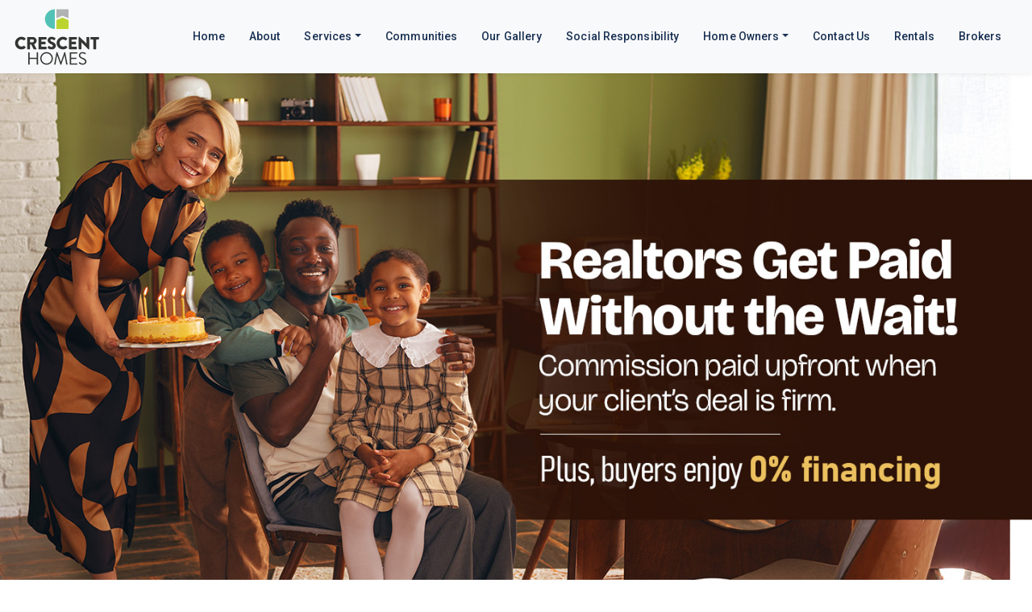

--- FILE ---
content_type: text/html
request_url: https://www.crescenthomes.ca/custom-home-builders-in-cornwall/
body_size: 832
content:
<!doctype html><html lang="en"><head><meta charset="utf-8"/><link rel="icon" href="/favicon.ico"/><meta name="viewport" content="width=device-width,initial-scale=1"/><meta name="theme-color" content="#000000"/><meta name="description" content="Web site created using create-react-app"/><link rel="apple-touch-icon" href="/logo192.png"/><link rel="manifest" href="/manifest.json"/><link href="https://cdn.jsdelivr.net/npm/bootstrap@5.3.0-alpha1/dist/css/bootstrap.min.css" rel="stylesheet"/><script src="https://code.jquery.com/jquery-3.6.0.min.js"></script><script src="https://cdn.jsdelivr.net/npm/bootstrap@5.3.0-alpha1/dist/js/bootstrap.bundle.min.js"></script><style>.navbar-nav .nav-item:hover .dropdown-menu{display:block}.dropdown-menu{display:none}</style><script>$(document).ready((function(){let e=0,n=$(".fade-image"),t=n.length;setInterval((function(){n.eq(e).fadeOut(1e3),e=(e+1)%t,n.eq(e).fadeIn(1e3)}),3e3)}))</script><script>!function(e,t,a,n){e[n]=e[n]||[],e[n].push({"gtm.start":(new Date).getTime(),event:"gtm.js"});var g=t.getElementsByTagName(a)[0],m=t.createElement(a);m.async=!0,m.src="https://www.googletagmanager.com/gtm.js?id=GTM-T2WXZPS4",g.parentNode.insertBefore(m,g)}(window,document,"script","dataLayer")</script><script>!function(e,t,n,c,o,a,f){e.fbq||(o=e.fbq=function(){o.callMethod?o.callMethod.apply(o,arguments):o.queue.push(arguments)},e._fbq||(e._fbq=o),o.push=o,o.loaded=!0,o.version="2.0",o.queue=[],(a=t.createElement(n)).async=!0,a.src="https://connect.facebook.net/en_US/fbevents.js",(f=t.getElementsByTagName(n)[0]).parentNode.insertBefore(a,f))}(window,document,"script"),fbq("init","1351846782704593"),fbq("track","PageView")</script><noscript><img height="1" width="1" style="display:none" src="https://www.facebook.com/tr?id=1351846782704593&ev=PageView&noscript=1"/></noscript><title>Home Builders in Guelph | Crescent Homes | Homes for Sale</title><meta name="google-site-verification" content="yovyB6Ly0sf-oZ_-5NCNEzeHZErzN_aDhaXh1ANwNT0"/><script defer="defer" src="/static/js/main.da702e0b.js"></script><link href="/static/css/main.7b07f9c3.css" rel="stylesheet"></head><body><noscript><iframe src="https://www.googletagmanager.com/ns.html?id=GTM-T2WXZPS4" height="0" width="0" style="display:none;visibility:hidden"></iframe></noscript><noscript>You need to enable JavaScript to run this app.</noscript><div id="root"></div></body></html>

--- FILE ---
content_type: text/css
request_url: https://www.crescenthomes.ca/static/css/main.7b07f9c3.css
body_size: 29949
content:
@import url(https://fonts.googleapis.com/css2?family=Roboto:ital,wght@0,100;0,300;0,400;0,500;0,700;0,900;1,100;1,300;1,400;1,500;1,700;1,900&display=swap);@import url(https://fonts.googleapis.com/css2?family=Source+Sans+3:ital,wght@0,200..900;1,200..900&display=swap);@import url(https://fonts.googleapis.com/css2?family=Poppins:ital,wght@0,100;0,200;0,300;0,400;0,500;0,600;0,700;0,800;0,900;1,100;1,200;1,300;1,400;1,500;1,600;1,700;1,800;1,900&display=swap);@import url(https://fonts.googleapis.com/css2?family=Cookie&family=Josefin+Sans:ital,wght@0,100..700;1,100..700&family=Montserrat:ital,wght@0,100..900;1,100..900&display=swap);@import url(https://fonts.googleapis.com/css2?family=Arya:wght@400;700&display=swap);body{-webkit-font-smoothing:antialiased;-moz-osx-font-smoothing:grayscale;font-family:-apple-system,BlinkMacSystemFont,Segoe UI,Roboto,Oxygen,Ubuntu,Cantarell,Fira Sans,Droid Sans,Helvetica Neue,sans-serif;margin:0}code{font-family:source-code-pro,Menlo,Monaco,Consolas,Courier New,monospace}.section{align-items:center;animation:changeBackground 15s infinite;background-color:#000000b3;background-position:50%;background-size:cover;color:#fff;display:flex;font-size:2rem;height:100vh;justify-content:center;text-align:center}.overlay-text,.section{border-radius:0;position:relative}.overlay-text{background:#00000080;height:100%;padding:20px;width:100%;z-index:1}.custom-section{align-items:center;background-color:#f8f8f8;display:flex;justify-content:space-between;padding:20px}.content-left,.content-right{flex:1 1;max-width:50%}.svg-container{grid-gap:10px;display:grid;gap:10px;grid-template-columns:repeat(3,1fr)}.svg-item{flex-direction:column}.elementor-icon,.svg-item{align-items:center;display:flex}.elementor-icon{justify-content:center}.svg-title{font-size:18px;margin-top:10px;text-align:center}.houzez_section_title{font-family:Muli,Sans-serif;font-family:var(--trinary-font);font-size:37px;font-weight:500;letter-spacing:-2px;line-height:1.3em;margin-bottom:0}.link_a{color:#16bfbf}.elementor-icon svg{height:40px;width:40px}.svg-title{font-family:Darker Grotesque,system-ui;font-family:var(--secondry-font);font-size:22px;font-weight:600;margin:2rem 0;padding-bottom:1rem}.overlay_green{background:#16bfbf;margin:22rem 0 0 -100px;padding:80px;position:relative;transition:background .3s,border .3s,border-radius .3s,box-shadow .3s;width:100%;z-index:1}.margin_blue{margin-top:-10.5rem}.overlay_green .text-content{max-width:100%}.overlay_green .text-content h1{color:#fff;font-family:Muli,Sans-serif;font-size:40px;font-weight:500;letter-spacing:-2px;line-height:1.2em;margin-bottom:20px}.overlay_green .text-content p{font-family:Darker Grotesque,system-ui;font-family:var(--secondry-font);font-size:26px;font-weight:300;letter-spacing:.5px;line-height:25px;margin-bottom:30px}.sec-padd-b1{margin-bottom:-15px}.hidden{overflow-x:hidden}section .btn_outline{background-color:#16bfbf!important;border-color:#fff!important;border-radius:5px!important;border-style:solid;border-width:1px;color:#fff!important;font-family:Darker Grotesque,system-ui;font-family:var(--secondry-font);font-size:20px;font-weight:600;letter-spacing:.5px;padding:16px 40px!important;text-transform:uppercase}@media (max-width:768px){.custom-section{flex-direction:column}.content-left,.content-right{max-width:100%}.svg-container{grid-template-columns:repeat(2,1fr)}}@media (max-width:480px){.svg-container{grid-template-columns:1fr}}@keyframes changeBackground{0%,45%{background-image:url(/static/media/slider3.b58c0c3e7f74928df100.jpg)}50%,95%{background-image:url(/static/media/slider4.d3f1c8c61435c9cf5906.jpg)}to{background-image:url(/static/media/slider4.d3f1c8c61435c9cf5906.jpg)}}@media (max-width:768px){.section{font-size:1.5rem}}@media (max-width:480px){.section{font-size:1.2rem}}.section-2{position:relative;width:100%}.image{height:auto;width:100%}.overlay{align-items:center;background-color:#26a69ae6;bottom:0;display:flex;justify-content:center;padding:2rem;position:absolute;right:0;top:0}.text-content{color:#fff;max-width:24rem}.text-content h1{font-size:2.5rem;font-weight:700;margin-bottom:1rem}.text-content p{font-size:1.125rem;margin-bottom:1.5rem}.text-content button{background-color:initial;border:1px solid #fff;border-radius:.25rem;color:#fff;cursor:pointer;padding:.5rem 1rem;transition:background-color .3s,color .3s}.text-content button:hover{background-color:#fff;color:#26a69a}.elementor-shape-bottom{bottom:-1px;direction:ltr;height:30px;left:0;line-height:0;overflow:hidden;position:absolute;width:100%;z-index:1}.elementor-shape-bottom svg{height:30px;opacity:1;width:100%}.elementor-shape-bottom svg path{fill:#fff}.banner_text{align-items:center;display:flex;height:100%;text-align:left}.inner_text{width:80%}.inner_text h1{font-family:Muli,Sans-serif;font-size:50px;font-weight:600;letter-spacing:-2px;line-height:1.2em;margin-bottom:20px}.inner_text p{font-family:Darker Grotesque,system-ui;font-family:var(--secondry-font);font-size:26px;font-weight:400;letter-spacing:.5px;line-height:25px;margin-bottom:35px}.section-design{background-color:#00233d;padding:100px 0;text-align:left}.highlight{color:#16bfbf}.quality{color:#fff;font-family:Roboto,system-ui;font-family:var(--primary-font);font-size:32px;font-weight:500;text-transform:inherit}.subtext{color:#fff;font-family:Darker Grotesque,system-ui;font-family:var(--secondry-font);font-size:26px;font-weight:300;letter-spacing:.5px;margin-bottom:30px}.line{background-color:#4ec3c8;height:2px;margin-bottom:20px;width:50px}.bg_light{background:#f8f8f8}.building{padding:50px 20px;text-align:center}.building h1{color:#000;font-family:Muli,Sans-serif;font-size:40px;font-weight:700;letter-spacing:-2px;line-height:1.2em;margin-bottom:20px}.building h1 span{color:#16bfbf}.building p{color:#000;font-family:Darker Grotesque,system-ui;font-family:var(--secondry-font);font-size:26px;font-weight:300;letter-spacing:.5px;line-height:25px;margin-bottom:30px}.content{background-color:#fff;display:flex;justify-content:space-around;padding:20px}.content .box{border-radius:10px;box-shadow:0 0 10px #0000001a;text-align:center}.content .box img{width:100%}.content .box h3{color:#333;font-size:24px;font-weight:700;margin:20px 0 10px}.content .box p{color:#666;font-size:16px;margin-bottom:20px}.content .box a{color:#0af;display:inline-block;font-weight:700;margin-top:10px;text-decoration:none}.content .box a i{margin-right:5px}.box_sec .box{padding:0 30px 30px}.box_sec .box img{box-shadow:0 50px 50px 0 #0000001a;margin-bottom:25px}.box_sec .box h3{font-size:3.2rem;font-weight:500;margin-bottom:20px}.box_sec .box h3,.box_sec .box p{font-family:Roboto,system-ui;font-family:var(--primary-font)}.box_sec .box p{color:#000;font-size:1.5rem;font-weight:400;margin-bottom:30px}.box_sec .box a{color:#222;font-family:Darker Grotesque,system-ui;font-family:var(--secondry-font);font-size:1.8rem;font-weight:700;line-height:25px}.high-end{align-items:center;background:url(/static/media/gallery-cover.4ab6eaeb77c7e2bb23d3.jpg) 50%/cover fixed;display:flex;height:100vh;justify-content:center}.high-end-content{background-color:#fff;box-shadow:0 4px 8px #0000001a;padding:81px}.high-end-content h1{font-family:Muli,Sans-serif;font-size:45px;font-weight:500;letter-spacing:-2px;line-height:1.2em;margin-bottom:20px}.high-end-content p{color:#000;font-size:23px;font-weight:300;letter-spacing:.5px;line-height:25px;margin-bottom:30px}.high-end-content button,.high-end-content p{font-family:Darker Grotesque,system-ui;font-family:var(--secondry-font)}.high-end-content button{background-color:#16bfbfb3;border:none;border-radius:5px;color:#fff;cursor:pointer;font-size:20px;font-weight:600;padding:15px 30px}.high-end-content button:hover{background-color:#16bfbf}.elementor-background-overlay{background-color:initial;background-image:linear-gradient(180deg,#00233dde,#00233d);height:100%;left:0;opacity:1;position:absolute;top:0;transition:background .3s,border-radius .3s,opacity .3s;width:100%}.expert-container{align-items:center;background:#00233d;background-attachment:fixed;background-image:url(https://demo18.houzez.co/wp-content/uploads/2020/09/image-6.jpg);background-position:50%;background-repeat:no-repeat;background-size:cover;display:flex;flex-direction:column;padding:80px 20px 50px;position:relative}.expert-content,footer .footer,footer .logo{position:relative;z-index:1}.expert-content{max-width:800px}.expert-content h1{color:#fff;font-family:Muli,Sans-serif;font-size:40px;font-weight:700;letter-spacing:-2px;line-height:1.2em;margin-bottom:20px}.expert-content h1 span{color:#16bfbf}.expert-content p{font-family:Darker Grotesque,system-ui;font-family:var(--secondry-font);font-size:26px;letter-spacing:.5px;margin-bottom:60px}.expert-content p,.footer{color:#fff;font-weight:300;line-height:25px}.footer{font-family:Roboto,system-ui;font-family:var(--primary-font);font-size:14px;text-align:left;text-transform:none}.button{background-color:#4ec3c9;border-radius:5px;color:#fff;font-size:16px;font-weight:700;padding:15px 30px;text-decoration:none}.logo{margin-top:40px}.footer{margin-top:50px}.elementor-shape-top{bottom:auto;top:-1px}@media (min-width:768px){.container{flex-direction:row;justify-content:space-between}.content{text-align:left}.logo{margin-top:0}}@media (max-width:767px){.section{height:62vh}.overlay_green{margin:-15px auto 0;min-width:fit-content;padding:35px}.margin_blue{margin-top:-.5rem;text-align:center}.overlay_green .text-content h1{font-size:29px}section .btn_outline{padding:10px 15px!important}.home_green_btn{text-align:center}.line{margin:0 auto 40px}.margin_blue .quality{margin-bottom:20px}.margin_blue .quality,.margin_blue .subtext{text-align:center}.subtext{line-height:25px}.building p br{display:none}.row .box+.box{margin-top:3rem}.high-end-content{padding:35px}.high-end-content button{padding:10px 30px}footer .footer,footer .logo{text-align:center}}.download-button{fill:#fff;background-color:#16bfbfb3;border:none;border-radius:5px;color:#fff;font-family:Darker Grotesque,Sans-serif;font-size:20px;font-weight:600;letter-spacing:.5px;outline:none;padding:20px 40px;text-transform:uppercase}@font-face{font-family:Muli,Sans-serif;font-weight:400;src:url(/static/media/Muli.4829cf81e2b513fc1b64.ttf)}@font-face{font-family:Muli,Sans-serif;font-weight:600;src:url(/static/media/MuliBold.24ed221362b3a224f9a7.ttf)}@font-face{font-family:Muli,Sans-serif;font-weight:700;src:url(/static/media/MuliSemibold.11521705a3f3a3de9b96.ttf)}:root{--blue:#004274;--blue1:#003b63;--yellow:#f6b341;--primary-font:"Roboto",system-ui;--secondry-font:"Darker Grotesque",system-ui;--trinary-font:"Muli",Sans-serif;--gap:6rem}body,html{font-family:Roboto,system-ui;font-family:var(--primary-font)}.sec-padd-t{padding-top:6rem}.sec-padd-b{padding-bottom:6rem}.sec-padd{padding:6rem 0}h1{font-size:4.5rem}h2{font-size:4rem}h3{font-size:2.8rem}h4{font-size:2rem}h5{font-size:1.6rem}h6{font-size:1.4rem}h1,h2,h3,h4,h5,h6{font-weight:700}a{color:var(--orange);font-size:1.7rem;font-weight:400;text-decoration:none}.navbar.navbar-expand-lg{top:0}.navbar-expand-lg .navbar-nav .nav-link{color:#004274;color:var(--blue);font-size:1.4rem;font-weight:500;padding:35px 15px}.main-header{padding-right:15px}.navbar-expand-lg .navbar-nav .nav-link:active,.navbar-expand-lg .navbar-nav .nav-link:hover,.navbar-nav .nav-item .dropdown-menu .dropdown-item:hover{background-color:#00aeff1a;color:#00aeef}.navbar-nav .nav-item .dropdown-menu{background-color:#f8f7f7;border-radius:0;box-shadow:0 2px 4px #0000001a;min-width:250px;padding:0}.navbar-nav .nav-item .dropdown-menu .dropdown-item{border-bottom:1px solid #dce0e0;color:#004274;font-size:14px;line-height:1.5;min-width:250px;padding:15px}.banner_sec{align-items:center;background-position:50%;background-repeat:no-repeat;background-size:cover;display:flex;height:400px;padding:10px;position:relative}.banner_sec:after{background-color:#00233d;content:"";height:100%;left:0;opacity:.65;position:absolute;top:0;width:100%}.inner_banner_text{position:relative;z-index:1}.inner_banner_text h1{border:solid #16bfbf;border-width:0 0 0 5px;color:var(--bs-white);font-family:Muli,Sans-serif;font-family:var(--trinary-font);font-size:50px;font-weight:700;letter-spacing:-2px;line-height:1.2em;padding:0 0 0 30px;text-shadow:0 0 10px #0000004d}.breadcrumb{align-items:center;display:flex;gap:10px;padding:0 0 0 34px}.breadcrumb li,.breadcrumb li a{color:#16bfbf;font-family:Darker Grotesque,system-ui;font-family:var(--secondry-font);font-size:18px;font-weight:400}.breadcrumb li:last-child{color:var(--bs-white)}.about_banner{background-image:url(/static/media/aboutBanner.7fd12368392d276d5a03.jpg)}.heading_c{color:var(--bs-black);font-family:Muli,Sans-serif;font-family:var(--trinary-font);font-size:45px;font-weight:700;letter-spacing:-2px;line-height:1.2em;margin-bottom:20px;padding-bottom:2rem}.content_sec{color:#222;font-family:Roboto,system-ui;font-family:var(--primary-font);font-size:15px;font-weight:400;line-height:25px}.content_sec ul{padding-left:3rem}.content_sec h3,.content_sec h4{margin-bottom:1.5rem;margin-top:1rem}.value_div{width:80%}.value_div p{color:#636363}.community_banner{background-image:url(/static/media/commBanner.4ab6eaeb77c7e2bb23d3.jpg)}.blue_commmunity{background:#003b63;background:var(--blue1);padding:2rem 0;text-align:center}.blue_commmunity h3{color:#f6b341;color:var(--yellow);font-family:sans-serif}.blue_commmunity h3:nth-child(2){color:var(--bs-white);padding-top:1rem}.blue_commmunity p{color:var(--bs-white);font-family:sans-serif}.blue_commmunity img{margin-bottom:4rem}.card_c{background:var(--bs-white);border-radius:4px 4px 0 0;position:relative}.labels-right{position:absolute;right:20px;top:0;z-index:1}.labels-right a{background-color:#000000a6;border-radius:2px;box-shadow:none;color:#fff;font-size:10px;font-weight:500;line-height:11px;margin-left:3px;padding:3px 5px;text-decoration:none;text-transform:uppercase}.item-tools{bottom:20px;position:absolute;right:20px}.item-tools a{background-color:#00000059;border:1px solid #0000;border-radius:4px;cursor:pointer;display:block;font-size:14px;height:30px;line-height:30px;text-align:center;width:30px}.item-tools a img{height:20px;width:100%}.comm_sec .card_img{margin-top:2rem}.comm_sec .card_img .labels-right{left:0;top:0;width:100%}.comm_sec .card_c_content{padding:20px}.comm_sec .card_img .labels-right a{background:#000c;border-radius:0;display:block;font-size:16px;padding:14px 10px;text-align:center;width:100%}.comm_sec .card_img .labels-right.sold-out a{background:#d14d30cc}.comm_sec .card_img .labels-right.now-selling a{background:#073b3acc}.comm_sec .card_img .img_effect img{margin-top:2rem}.card_img,.img_effect{position:relative}.img_effect{display:block}.img_effect:after{background-image:linear-gradient(180deg,#0000 0,#0000 0,#0000 50%,#000000bf);content:"";height:100%;left:0;opacity:1;position:absolute;top:0;transition:all .3s;width:100%}.img_effect:hover:after{opacity:0;transition:all .3s}.card_c_content{padding:20px 20px 30px}.card_c_content a{color:#222;font-family:Roboto,system-ui;font-family:var(--primary-font);font-size:1.6rem;font-weight:500}.card_c_content a:hover{color:#16bfbf}.modal_big .modal-header{background:#2d2d2d;padding:2rem}.modal_big .modal-title{color:#fff;font-size:15px;font-weight:300;margin-left:auto;text-align:right;width:90%}.modal_big .btn-close{filter:brightness(0) invert(1);opacity:1}.right_modal .labels-right{position:relative;right:auto;top:auto}.item-title{border-bottom:1px solid #dce0e0}.item-title a{color:#222;font-size:18px;font-weight:500;line-height:22px}.item-title a:hover{color:#16bfbf}p.item-title{color:#222;font-size:14px;font-weight:400;line-height:22px;margin-top:2rem;padding-bottom:1.5rem}.c_btn{border-radius:6px;box-shadow:none;display:block;font-size:15px;height:auto;line-height:40px;outline:none!important;padding:0 10px;text-align:center;transition:all .3s}.light_green{background-color:#16bfbf;border-color:#16bfbf;color:#fff}.community_sec h2{color:#222;font-family:Muli,Sans-serif;font-weight:500;letter-spacing:-2px;line-height:1.2em;line-height:48px;padding-bottom:2rem}.community_sec p{color:#020101;font-size:15px;font-weight:400;padding-bottom:2rem}.community_sec .c_btn{background:#818a91;border-color:#818a91;border-radius:3px;color:#fff;display:inline-block;font-family:Darker Grotesque,system-ui;font-family:var(--secondry-font);font-size:20px;font-weight:600;letter-spacing:.5px;line-height:1;padding:12px 24px;text-transform:uppercase}.community_sec .c_btn:hover{background-color:#16bfbf;border-color:#16bfbf}.community_sec{border-top:1px solid #222}.gallery_banner{background-image:url(/static/media/galleryBanner.96ade8055220b7f719df.jpg)}.heading_1{font-family:Muli,Sans-serif;font-size:45px;font-weight:500;letter-spacing:-2px;line-height:1.2em;margin-bottom:20px}.gallery{display:flex;flex-wrap:wrap;gap:2rem;justify-content:center}.gallery-item{cursor:pointer;margin:5px;width:200px}.gallery-item img{border-radius:4px 4px 4px 4px;display:block;height:100%;width:100%}.galleryInt{display:flex;flex-wrap:wrap;gap:2rem;justify-content:center}.galleryInt-item{cursor:pointer;margin:5px}.galleryInt-item img{border-radius:4px 4px 4px 4px;display:block;height:100%;width:100%}.gallery_sec .row+.row{padding-top:5rem}.gallery_sec .row:nth-child(2n){flex-direction:row-reverse}.social_page{text-align:center}.heading_2{color:#000;font-size:3.2rem;font-weight:500;line-height:38px;line-height:1.2}.heading_3,.heading_4{color:#000;font-size:2.8rem;font-weight:500;line-height:34px;line-height:1.2}.heading_4{font-size:2.4rem}.link_group{display:flex;gap:1rem;justify-content:center}.link_group a{color:#16bfbf;font-size:1.5rem;font-weight:400;line-height:25px}.service_banner{background-image:url(/static/media/serviceBanner.ba632dce65a44f40044c.jpg)}.heading_mix{color:#000;font-family:Muli,Sans-serif;font-size:40px;font-weight:700;letter-spacing:-2px;line-height:1.2em;margin-bottom:20px}.heading_mix span{color:#16bfbf}.service_content.bg_light h2{text-align:center}.service_content h2{padding-bottom:2rem}.service_content ul{padding-left:4rem}.service_content ul li{color:#020101;font-size:1.5rem;font-weight:400;line-height:25px}.service_content h5{margin-bottom:1.5rem;margin-top:3rem}.contact_banner{background-image:url(/static/media/contactBanner.c6f5dbc2b5645a879a57.jpg)}.contact_form form{margin-top:4rem}.contact_form form h6,.contact_form form label{color:#222;font-size:22px;font-weight:600;line-height:55px}.contact_form form input,.contact_form form select{background-color:#fff;border:2px solid #dce0e0!important;border-radius:5px;font-size:22px;height:59px;line-height:31px;padding:0 20px}.contact_form form input,.contact_form form input::placeholder,.contact_form form select{color:#00233d;font-family:Darker Grotesque,system-ui;font-family:var(--secondry-font);font-weight:400}.contact_form form .css-1wc848c-MuiFormHelperText-root.Mui-error{font-size:14px;margin-left:0}.contact_form form button{background-color:#16bfbf;border-radius:4px;box-shadow:none!important;color:#fff;font-family:Darker Grotesque,system-ui;font-family:var(--secondry-font);font-size:24px;font-weight:600;padding:7px 30px;text-transform:capitalize}.contact_form form button:hover{background-color:#16bfbf}.contact_address h3{color:#222;font-weight:500;padding-bottom:20px}.contact_address p{color:#54595f;font-size:1.5rem;font-weight:400;line-height:25px;margin-bottom:15px}.contact_address p a{color:#16bfbf;font-weight:600}.useful_banner{background-image:url(/static/media/usefulBanner.f4aa95964df13baaa728.jpg)}.pdf_link a{background-color:#3286cc;border-radius:6px;color:#fff;display:inline-block;display:flex;font-size:20px;font-weight:300;gap:1.5rem;height:100%;justify-content:center;line-height:20px;padding:25px 50px}.usefull_Sec h2{font-weight:500;padding-bottom:4rem}.list_half{column-count:2;-webkit-columns:2;-moz-columns:2}.list_half li{margin-left:1rem}.gallery-item,.galleryInt-item{border-radius:4px}.testimonial-card{background-color:#f9f9f9;border-radius:8px;box-shadow:0 4px 6px #0000001a;height:100%;margin-bottom:20px;padding:20px}.testimonial-card .quote{color:#555;font-size:1.6rem;font-style:italic;font-weight:400;margin-bottom:1.5rem}.testimonial-card .name{color:#333;font-weight:700;margin-bottom:.5rem}.testimonial-card .location{color:#777;font-size:1.4rem}@media (max-width:992px){.navbar.navbar-expand-lg{padding:10px 0}.header-logo{height:60px}.navbar-toggler{box-shadow:none!important}.navbar-toggler-icon{height:3em;width:3em}#navbarNav{background-color:#fff;box-shadow:0 0 50px #18181833;-webkit-box-shadow:0 0 50px #18181833;-moz-box-shadow:0 0 50px #18181833;height:100%;left:0;position:fixed;top:0;transform:translateX(-35ch);transition:0s ease-in-out!important;transition:2s ease!important;transition-delay:.01s!important;transition-duration:.2s!important;transition-property:transform!important;width:256px;z-index:999}.navbar-expand-lg .navbar-collapse.show{transform:translateX(0)!important}.main-header{padding-right:0}.navbar-expand-lg .navbar-nav .nav-link{background-color:#fff;border-bottom:1px solid #dce0e0;color:#004274;padding:15px}.navbar-nav .nav-item:hover .dropdown-menu{border:none;box-shadow:none}.navbar-nav .nav-item:hover .dropdown-menu .dropdown-item{background-color:#fff;border-bottom:1px solid #dce0e0;color:#004274;padding:15px 15px 15px 40px}.navbar-nav .dropdown .dropdown-menu.show{display:block}}@media (max-width:767px){.banner_text .inner_text h1{font-size:30px}.banner_text .inner_text p{font-size:18px;line-height:1.2em}.inner_banner_text h1{font-size:40px;letter-spacing:-1.5px}.banner_sec{height:240px}.value_div{margin:4rem auto 0}.blue_commmunity{padding:2rem}.card_c{margin-top:2rem}.gallery-item,.galleryInt-item,.lg-react-element{width:100%}.gallery-item,.galleryInt-item{margin:0 0 2rem}.list_half{column-count:1;-webkit-columns:1;-moz-columns:1}.list_half li+li{margin-top:6px}}.gallery-5 .lg-react-element{column-count:5;-webkit-columns:5;-moz-columns:5}@media (max-width:767px){.gallery-5 .lg-react-element{column-count:1;-webkit-columns:1;-moz-columns:1}}.gallery-4 .lg-react-element{column-count:4;-webkit-columns:4;-moz-columns:4}@media (max-width:767px){.gallery-4 .lg-react-element{column-count:1;-webkit-columns:1;-moz-columns:1}}.top-header{align-items:center;background-color:#f8f9fa;border-bottom:1px solid #e5e5e5;display:flex;font-size:14px;height:var(--top-header-h);padding:5px 0;position:sticky;top:0;z-index:1000}.top-link{color:#0d6efd;text-decoration:none}.top-link:hover{text-decoration:underline}.navbar.navbar-expand-lg{box-shadow:0 .25rem .5rem #0000000d,-1px -3rem 1rem #0000001a;padding:0;position:sticky;top:var(--top-header-h);z-index:99}@media (max-width:767px){:root{--top-header-h:36px}}@font-face{font-display:block;font-family:lg;font-style:normal;font-weight:400;src:url(/static/media/lg.64b800aa30714fd916dc.woff2) format("woff2"),url(/static/media/lg.747d038541bfc6bb8ea9.ttf) format("truetype"),url(/static/media/lg.356a0e9cb064c7a196c6.woff) format("woff"),url(/static/media/lg.09cd8e9be7081f216644.svg#lg) format("svg")}.lg-icon{speak:never;font-feature-settings:normal;-webkit-font-smoothing:antialiased;-moz-osx-font-smoothing:grayscale;font-family:lg!important;font-style:normal;font-variant:normal;font-weight:400;line-height:1;text-transform:none}.lg-container{font-family:system-ui,-apple-system,Segoe UI,Roboto,Helvetica Neue,Arial,Noto Sans,Liberation Sans,sans-serif,Apple Color Emoji,Segoe UI Emoji,Segoe UI Symbol,Noto Color Emoji}.lg-next,.lg-prev{background-color:#00000073;border:none;border-radius:2px;color:#999;cursor:pointer;display:block;font-size:22px;margin-top:-10px;outline:none;padding:8px 10px 9px;position:absolute;top:50%;z-index:1084}.lg-next.disabled,.lg-prev.disabled{cursor:default;opacity:0!important}.lg-next:hover:not(.disabled),.lg-prev:hover:not(.disabled){color:#fff}.lg-single-item
.lg-prev,.lg-single-item .lg-next{display:none}.lg-next{right:20px}.lg-next:before{content:"\e095"}.lg-prev{left:20px}.lg-prev:after{content:"\e094"}@keyframes lg-right-end{0%{left:0}50%{left:-30px}to{left:0}}@keyframes lg-left-end{0%{left:0}50%{left:30px}to{left:0}}.lg-outer.lg-right-end .lg-object{animation:lg-right-end .3s;position:relative}.lg-outer.lg-left-end .lg-object{animation:lg-left-end .3s;position:relative}.lg-toolbar{left:0;position:absolute;top:0;width:100%;z-index:1082}.lg-media-overlap .lg-toolbar{background-image:linear-gradient(0deg,#0000,#0006)}.lg-toolbar .lg-icon{background:none;border:none;box-shadow:none;color:#999;cursor:pointer;float:right;font-size:24px;height:47px;line-height:27px;outline:medium none;padding:10px 0;text-align:center;text-decoration:none!important;transition:color .2s linear;width:50px;will-change:color}.lg-toolbar .lg-icon.lg-icon-18{font-size:18px}.lg-toolbar .lg-icon:hover{color:#fff}.lg-toolbar .lg-close:after{content:"\e070"}.lg-toolbar .lg-maximize{font-size:22px}.lg-toolbar .lg-maximize:after{content:"\e90a"}.lg-toolbar .lg-download:after{content:"\e0f2"}.lg-sub-html{color:#eee;font-size:16px;opacity:0;padding:10px 40px;text-align:center;transition:opacity .2s ease-out 0s;z-index:1080}.lg-sub-html h4{font-size:13px;font-weight:700;margin:0}.lg-sub-html p{font-size:12px;margin:5px 0 0}.lg-sub-html a{color:inherit}.lg-sub-html a:hover{text-decoration:underline}.lg-media-overlap .lg-sub-html{background-image:linear-gradient(180deg,#0000,#0009)}.lg-item .lg-sub-html{bottom:0;left:0;position:absolute;right:0}.lg-error-msg{color:#999;font-size:14px}.lg-counter{color:#999;display:inline-block;font-size:16px;height:47px;padding-left:20px;padding-top:12px;vertical-align:middle}.lg-closing .lg-next,.lg-closing .lg-prev,.lg-closing .lg-sub-html,.lg-closing .lg-toolbar{opacity:0;transition:transform .08 cubic-bezier(0,0,.25,1) 0s,opacity .08 cubic-bezier(0,0,.25,1) 0s,color .08 linear}body:not(.lg-from-hash) .lg-outer.lg-start-zoom .lg-item:not(.lg-zoomable) .lg-img-wrap,body:not(.lg-from-hash) .lg-outer.lg-start-zoom .lg-item:not(.lg-zoomable) .lg-video-cont{opacity:0;transform:scale3d(.5,.5,.5);transition:transform .25s cubic-bezier(0,0,.25,1) 0s,opacity .25s cubic-bezier(0,0,.25,1)!important;will-change:transform,opacity}body:not(.lg-from-hash) .lg-outer.lg-start-zoom .lg-item:not(.lg-zoomable).lg-complete .lg-img-wrap,body:not(.lg-from-hash) .lg-outer.lg-start-zoom .lg-item:not(.lg-zoomable).lg-complete .lg-video-cont{opacity:1;transform:scaleX(1)}.lg-icon:focus-visible{border-radius:3px;color:#fff;outline:1px dashed #fff9}.lg-toolbar .lg-icon:focus-visible{border-radius:8px;outline-offset:-5px}.lg-group:after{clear:both;content:"";display:table}.lg-container{outline:none}.lg-on{scroll-behavior:unset}.lg-overlay-open{overflow:hidden}.lg-hide-sub-html .lg-sub-html,.lg-next,.lg-pager-outer,.lg-prev,.lg-toolbar{opacity:0;transition:transform .25s cubic-bezier(0,0,.25,1) 0s,opacity .25s cubic-bezier(0,0,.25,1) 0s;will-change:transform,opacity}.lg-show-in .lg-next,.lg-show-in .lg-pager-outer,.lg-show-in .lg-prev,.lg-show-in .lg-toolbar,.lg-show-in.lg-hide-sub-html .lg-sub-html{opacity:1}.lg-show-in .lg-hide-items .lg-prev{opacity:0;transform:translate3d(-10px,0,0)}.lg-show-in .lg-hide-items .lg-next{opacity:0;transform:translate3d(10px,0,0)}.lg-show-in .lg-hide-items .lg-toolbar{opacity:0;transform:translate3d(0,-10px,0)}.lg-show-in .lg-hide-items.lg-hide-sub-html .lg-sub-html{opacity:0;transform:translate3d(0,20px,0)}.lg-outer{height:100%;left:0;opacity:.001;outline:none;overflow:hidden;position:fixed;text-align:left;top:0;transition:opacity .15s ease 0s;width:100%;will-change:auto;z-index:1050}.lg-outer *{box-sizing:border-box}.lg-outer.lg-visible,.lg-outer.lg-zoom-from-image{opacity:1}.lg-outer.lg-css3 .lg-item:not(.lg-start-end-progress).lg-current,.lg-outer.lg-css3 .lg-item:not(.lg-start-end-progress).lg-next-slide,.lg-outer.lg-css3 .lg-item:not(.lg-start-end-progress).lg-prev-slide{transition-duration:inherit!important;transition-timing-function:inherit!important}.lg-outer.lg-css3.lg-dragging .lg-item.lg-current,.lg-outer.lg-css3.lg-dragging .lg-item.lg-next-slide,.lg-outer.lg-css3.lg-dragging .lg-item.lg-prev-slide{opacity:1;transition-duration:0s!important}.lg-outer.lg-grab img.lg-object{cursor:-o-grab;cursor:-ms-grab;cursor:grab}.lg-outer.lg-grabbing img.lg-object{cursor:move;cursor:-o-grabbing;cursor:-ms-grabbing;cursor:grabbing}.lg-outer .lg-content{bottom:0;left:0;position:absolute;right:0;top:0}.lg-outer .lg-inner{bottom:0;left:0;position:absolute;top:0;transition:opacity 0s;white-space:nowrap;width:100%}.lg-outer .lg-item{display:none!important}.lg-outer .lg-item:not(.lg-start-end-progress){background:url([data-uri]) no-repeat scroll 50% #0000}.lg-outer.lg-css .lg-current,.lg-outer.lg-css3 .lg-current,.lg-outer.lg-css3 .lg-next-slide,.lg-outer.lg-css3 .lg-prev-slide{display:inline-block!important}.lg-outer .lg-img-wrap,.lg-outer .lg-item{display:inline-block;height:100%;position:absolute;text-align:center;width:100%}.lg-outer .lg-img-wrap:before,.lg-outer .lg-item:before{content:"";display:inline-block;height:100%;vertical-align:middle}.lg-outer .lg-img-wrap{bottom:0;font-size:0;left:0;position:absolute;right:0;top:0;white-space:nowrap}.lg-outer .lg-item.lg-complete{background-image:none}.lg-outer .lg-item.lg-current{z-index:1060}.lg-outer .lg-object{display:inline-block;height:auto;max-height:100%;max-width:100%;position:relative;vertical-align:middle;width:auto}.lg-outer .lg-empty-html .lg-sub-html,.lg-outer .lg-empty-html.lg-sub-html{display:none}.lg-outer.lg-hide-download .lg-download{opacity:.75;pointer-events:none}.lg-outer .lg-first-slide .lg-dummy-img{left:50%;position:absolute;top:50%}.lg-outer.lg-components-open:not(.lg-zoomed) .lg-components{opacity:1;transform:translateZ(0)}.lg-outer.lg-components-open:not(.lg-zoomed) .lg-sub-html{opacity:1;transition:opacity .2s ease-out .15s}.lg-backdrop{background-color:#000;bottom:0;left:0;opacity:0;position:fixed;right:0;top:0;transition:opacity 333ms ease-in 0s;will-change:auto;z-index:1040}.lg-backdrop.in{opacity:1}.lg-css3.lg-no-trans .lg-current,.lg-css3.lg-no-trans .lg-next-slide,.lg-css3.lg-no-trans .lg-prev-slide{transition:none 0s ease 0s!important}.lg-css3.lg-use-css3 .lg-item{backface-visibility:hidden}.lg-css3.lg-fade .lg-item{opacity:0}.lg-css3.lg-fade .lg-item.lg-current{opacity:1}.lg-css3.lg-fade .lg-item.lg-current,.lg-css3.lg-fade .lg-item.lg-next-slide,.lg-css3.lg-fade .lg-item.lg-prev-slide{transition:opacity .1s ease 0s}.lg-css3.lg-use-css3 .lg-item.lg-start-progress{transition:transform 1s cubic-bezier(.175,.885,.32,1.275) 0s}.lg-css3.lg-use-css3 .lg-item.lg-start-end-progress{transition:transform 1s cubic-bezier(0,0,.25,1) 0s}.lg-css3.lg-slide.lg-use-css3 .lg-item{opacity:0}.lg-css3.lg-slide.lg-use-css3 .lg-item.lg-prev-slide{transform:translate3d(-100%,0,0)}.lg-css3.lg-slide.lg-use-css3 .lg-item.lg-next-slide{transform:translate3d(100%,0,0)}.lg-css3.lg-slide.lg-use-css3 .lg-item.lg-current{opacity:1;transform:translateZ(0)}.lg-css3.lg-slide.lg-use-css3 .lg-item.lg-current,.lg-css3.lg-slide.lg-use-css3 .lg-item.lg-next-slide,.lg-css3.lg-slide.lg-use-css3 .lg-item.lg-prev-slide{transition:transform 1s cubic-bezier(0,0,.25,1) 0s,opacity .1s ease 0s}.lg-container{display:none}.lg-container.lg-show{display:block}.lg-container.lg-dragging-vertical .lg-backdrop{transition-duration:0s!important}.lg-container.lg-dragging-vertical .lg-css3 .lg-item.lg-current{opacity:1;transition-duration:0s!important}.lg-inline .lg-backdrop,.lg-inline .lg-outer{position:absolute}.lg-inline .lg-backdrop{z-index:1}.lg-inline .lg-outer{z-index:2}.lg-inline .lg-maximize:after{content:"\e909"}.lg-components{bottom:0;left:0;position:absolute;right:0;transform:translate3d(0,100%,0);transition:transform .35s ease-out 0s;will-change:transform;z-index:1080}.lg-outer.lg-css3.lg-zoom-dragging .lg-item.lg-complete.lg-zoomable .lg-image,.lg-outer.lg-css3.lg-zoom-dragging .lg-item.lg-complete.lg-zoomable .lg-img-wrap{transition-duration:0ms!important}.lg-outer.lg-use-transition-for-zoom .lg-item.lg-complete.lg-zoomable .lg-img-wrap{transition:transform .5s cubic-bezier(.12,.415,.01,1.19) 0s;will-change:transform}.lg-outer.lg-use-transition-for-zoom.lg-zoom-drag-transition .lg-item.lg-complete.lg-zoomable .lg-img-wrap{transition:transform .8s cubic-bezier(0,0,.25,1) 0s;will-change:transform}.lg-outer .lg-item.lg-complete.lg-zoomable .lg-img-wrap{backface-visibility:hidden;transform:translateZ(0)}.lg-outer .lg-item.lg-complete.lg-zoomable .lg-dummy-img,.lg-outer .lg-item.lg-complete.lg-zoomable .lg-image{backface-visibility:hidden;transform:scaleX(1);transition:transform .5s cubic-bezier(.12,.415,.01,1.19) 0s,opacity .15s!important}.lg-outer .lg-item.lg-complete.lg-zoomable .lg-dummy-img.no-transition,.lg-outer .lg-item.lg-complete.lg-zoomable .lg-image.no-transition{transition:none!important}.lg-outer .lg-item.lg-complete.lg-zoomable .lg-dummy-img.reset-transition,.lg-outer .lg-item.lg-complete.lg-zoomable .lg-image.reset-transition{left:50%!important;max-height:none!important;max-width:none!important;top:50%!important;transform:scaleX(1) translate3d(-50%,-50%,0)!important}.lg-outer .lg-item.lg-complete.lg-zoomable .lg-dummy-img.reset-transition-x,.lg-outer .lg-item.lg-complete.lg-zoomable .lg-image.reset-transition-x{left:50%!important;max-height:none!important;max-width:none!important;top:0!important;transform:scaleX(1) translate3d(-50%,0,0)!important}.lg-outer .lg-item.lg-complete.lg-zoomable .lg-dummy-img.reset-transition-y,.lg-outer .lg-item.lg-complete.lg-zoomable .lg-image.reset-transition-y{left:0!important;max-height:none!important;max-width:none!important;top:50%!important;transform:scaleX(1) translate3d(0,-50%,0)!important}.lg-icon.lg-zoom-in:after{content:"\e311"}.lg-actual-size .lg-icon.lg-zoom-in{opacity:.5;pointer-events:none}.lg-icon.lg-actual-size{font-size:20px}.lg-icon.lg-actual-size:after{content:"\e033"}.lg-icon.lg-zoom-out{opacity:.5;pointer-events:none}.lg-icon.lg-zoom-out:after{content:"\e312"}.lg-zoomed .lg-icon.lg-zoom-out{opacity:1;pointer-events:auto}.lg-outer.lg-first-slide-loading .lg-actual-size,.lg-outer.lg-first-slide-loading .lg-zoom-in,.lg-outer.lg-first-slide-loading .lg-zoom-out,.lg-outer[data-lg-slide-type=iframe] .lg-actual-size,.lg-outer[data-lg-slide-type=iframe] .lg-zoom-in,.lg-outer[data-lg-slide-type=iframe] .lg-zoom-out,.lg-outer[data-lg-slide-type=video] .lg-actual-size,.lg-outer[data-lg-slide-type=video] .lg-zoom-in,.lg-outer[data-lg-slide-type=video] .lg-zoom-out{opacity:.75;pointer-events:none}.lg-outer .lg-thumb-outer{background-color:#0d0a0a;float:left;max-height:350px;overflow:hidden;width:100%}.lg-outer .lg-thumb-outer.lg-grab .lg-thumb-item{cursor:-o-grab;cursor:-ms-grab;cursor:grab}.lg-outer .lg-thumb-outer.lg-grabbing .lg-thumb-item{cursor:move;cursor:-o-grabbing;cursor:-ms-grabbing;cursor:grabbing}.lg-outer .lg-thumb-outer.lg-dragging .lg-thumb,.lg-outer .lg-thumb-outer.lg-rebuilding-thumbnails .lg-thumb{transition-duration:0s!important}.lg-outer .lg-thumb-outer.lg-thumb-align-middle{text-align:center}.lg-outer .lg-thumb-outer.lg-thumb-align-left{text-align:left}.lg-outer .lg-thumb-outer.lg-thumb-align-right{text-align:right}.lg-outer.lg-single-item .lg-thumb-outer{display:none}.lg-outer .lg-thumb{display:inline-block;height:100%;margin-bottom:-5px;padding:5px 0;vertical-align:middle}@media (min-width:768px){.lg-outer .lg-thumb{padding:10px 0}}.lg-outer .lg-thumb-item{border-radius:2px;cursor:pointer;float:left;height:100%;margin-bottom:5px;overflow:hidden;will-change:border-color}@media (min-width:768px){.lg-outer .lg-thumb-item{border:2px solid #fff;border-radius:4px;transition:border-color .25s ease}}.lg-outer .lg-thumb-item.active,.lg-outer .lg-thumb-item:hover{border-color:#a90707}.lg-outer .lg-thumb-item img{display:block;height:100%;object-fit:cover;width:100%}.lg-outer.lg-can-toggle .lg-item{padding-bottom:0}.lg-outer .lg-toggle-thumb:after{content:"\e1ff"}.lg-outer.lg-animate-thumb .lg-thumb{transition-timing-function:cubic-bezier(.215,.61,.355,1)}#oterbein a,#oterbein h1,#oterbein h2,#oterbein h3,#oterbein h4,#oterbein h5,#oterbein h6,#oterbein input,#oterbein p,#oterbein ul li{font-family:Roboto,sans-serif!important}#oterbein header{background-color:var(--bs-white);box-shadow:none;left:0;margin:auto;position:relative;right:0;top:0;transition:all .3s ease-in-out;z-index:100}#oterbein header .navbar.navbar-expand-lg{box-shadow:none}#oterbein .scrolled{background-color:var(--bs-white);box-shadow:0 12px 12px 0 #00000029;left:0;min-height:65px;position:fixed;top:0;width:100%;z-index:999}#oterbein .navbar-brand img{max-width:152px;width:100%}#oterbein header a{background:#0000!important;color:#000;display:block;font-family:Source Code Pro,sans-serif;font-size:15px;font-weight:500;line-height:22px;padding:40px 13px;text-decoration:none;text-transform:uppercase;transition:all .3s ease-in-out}#oterbein header a:hover{color:#fa360a}#oterbein header a.navbar-brand{padding:0}#oterbein .hero-section{overflow:hidden;position:relative}#oterbein .hero-section:after{background:#00000073;content:"";height:100%;left:0;position:absolute;top:0;width:100%}#oterbein .icon_top{position:absolute;right:0;top:0;z-index:1}#oterbein .icon_dots{bottom:0;left:0;position:absolute;z-index:1}#oterbein .abs_banner{position:absolute;top:50%;transform:translateY(-50%);z-index:2}#oterbein .abs_logo{left:50%;position:absolute;top:13%;transform:translate(-50%,-50%);z-index:2}#oterbein .abs_banner h5{color:var(--bs-white);font-size:18px;font-weight:500;margin-bottom:10px;padding-left:20px}#oterbein .abs_banner h1{color:var(--bs-white);font-size:46px;line-height:50px;padding-left:20px;position:relative}#oterbein .abs_banner h1:before{background-color:#fa360a;bottom:3px;content:"";height:91px;left:0;position:absolute;width:5px}#oterbein .abs_banner p{color:var(--bs-white);font-size:16px;font-weight:400;margin:3rem 0;max-width:84.8%;width:100%}#oterbein .abs_banner a{background-color:#fff;border:none;border-radius:50px;box-shadow:0 6px 27px 0 #0000001a;color:#000;display:inline-block;font-size:16px;font-weight:500;line-height:1;padding:17px 30px;position:relative;transition:all .3s ease-in-out;z-index:5}#oterbein .abs_banner a svg{color:#fa360a;font-size:2.5rem;margin-left:7px;transition:all .4s ease}#oterbein .icon_bottom{bottom:0;left:0;position:absolute;z-index:2}#oterbein .gray_img{background:url(/static/media/figure16.550fb2aabf986684347a.webp);background-repeat:no-repeat;background-size:cover;height:300px;width:100%}#oterbein .sec-padd{padding:7rem 0}#oterbein .heading1{color:var(--bs-black);font-size:36px;font-weight:700;line-height:36px;margin-bottom:30px}#oterbein .features h5{border-bottom:3px solid #fa360a;color:#000;display:inline-block;font-size:20px;font-weight:500;line-height:40px;margin-bottom:4rem;padding:8px;position:relative;text-transform:uppercase}#oterbein .list-unstyled{color:#000;font-size:16px;font-weight:500;line-height:34px;padding-left:0;position:relative;text-align:left}#oterbein .list-unstyled li{align-items:baseline;display:flex;gap:1rem}#oterbein .list-unstyled li svg{color:#fa360a;font-size:18px;margin-top:10px;width:8%}#oterbein .warranty-section{background-color:#f8f8f8;background-image:url(/static/media/figure29.40b431dd3d87543b8d0e.webp);background-position:0 100%;background-repeat:no-repeat;padding-bottom:10rem;padding-top:14rem}#oterbein .warranty-section h2{font-size:28px;font-weight:700;line-height:36px;margin:2rem 0}#oterbein .warranty-section p{color:#444;font-size:1.6rem;font-weight:400;line-height:28px;margin-bottom:20px}#oterbein .floor-plans-section h2{font-size:2.6rem;font-weight:400;margin-bottom:3rem}#oterbein #floorPlanTabs{border:none}#oterbein #floorPlanTabs .nav-item{display:flex;flex:1 1;margin-bottom:15px}#oterbein #floorPlanTabs .nav-link{align-items:center;background-color:#f8f8f8;border:none;border-radius:0;color:#3f4448;display:flex;flex:1 1!important;font-size:12px;font-weight:600;justify-content:center;letter-spacing:2.4px;margin:1px;padding:20px 25px;position:relative;text-align:center;text-transform:uppercase;transition:all .3s ease}#oterbein #floorPlanTabs .nav-link.active{background-color:#2aa090;color:#fff;position:relative}#oterbein #floorPlanTabs .nav-link.active:after{border-bottom:0;border-left:8px solid #0000;border-right:8px solid #0000;border-top:6px solid #2aa090;bottom:-6px;content:"";height:0;left:50%;position:absolute;transform:translateX(-50%);width:0}#oterbein .tab-content p{color:#4a5865;font-size:16px;font-weight:400;letter-spacing:.4px;line-height:26px}#oterbein ul.apartment-items{margin:2rem 0 4rem;padding-left:0}#oterbein ul.apartment-items li{align-items:baseline;border-bottom:1px solid #4a5865;color:#4a5865;cursor:pointer;display:flex;font-size:13px;justify-content:space-between;padding:10px 0}#oterbein ul.apartment-items li .value-list{color:#4a5865;font-weight:500;padding-right:4%}#oterbein .btn-outline-primary{border-color:#2aa090;border-radius:0;color:#2aa090;font-size:14px;font-weight:500;padding:10px 30px}#oterbein .btn-outline-primary:hover{background:#2aa090;color:var(--bs-white)}#oterbein .about-contact{background-color:#111;background-image:url(/static/media/figure6.1d5d9b55c495326e0e98.webp);background-position:100% 0;background-repeat:no-repeat;color:var(--bs-white)}#oterbein .about-contact h2{font-size:18px;margin-bottom:3rem}#oterbein .about-contact p{font-size:16px;font-weight:400}#oterbein .flip_main img{width:100%}#oterbein .box-front,#oterbein .flip_main .box-hover{background-color:#088eb7;padding:20px 20px 15px}#oterbein .flip_main{overflow:hidden;position:relative}#oterbein .flip_main h3{font-size:28px;font-weight:700;line-height:36px}#oterbein .flip_main p:first-child{border-top:1px solid #56ccf2;margin-bottom:20px;padding-top:10px}#oterbein .flip_main .box-hover{height:100%;position:absolute;top:104%;transition:all .5s ease 0s;width:100%}#oterbein .flip_main:hover .box-hover{top:0}#oterbein .about-contact .contact_wood h2{font-size:30px;font-weight:600;margin-bottom:30px;padding-bottom:25px;position:relative;text-align:left}#oterbein .about-contact .contact_wood .css-xdmu94-MuiContainer-root{padding:0}#oterbein .about-contact .contact_wood h2:before{background-color:#ffa996;border:none;border-radius:10px;bottom:0;content:"";height:4px;left:0;position:absolute;width:15px}#oterbein .about-contact .contact_wood h2:after{background-color:#fa360a;border:none;border-radius:10px;bottom:0;content:"";height:4px;left:21px;position:absolute;width:34px}#oterbein .about-contact form input[type=email],#oterbein .about-contact form input[type=tel],#oterbein .about-contact form input[type=text]{background-color:#3b3b3b;border-color:#3b3b3b;border-radius:7px;box-shadow:none!important;color:var(--bs-white);font-size:16px;padding:13px 15px}#oterbein .about-contact .css-8ewcdo-MuiInputBase-root-MuiOutlinedInput-root,.woods_contact .MuiInputBase-fullWidth{background-color:#3b3b3b;border-color:#3b3b3b;box-shadow:none!important;color:var(--bs-white);font-size:16px}#oterbein .about-contact h4{font-size:1.6rem}#oterbein .about-contact .css-1nkhxq8-MuiTypography-root,#oterbein .about-contact .css-1wc848c-MuiFormHelperText-root.Mui-error{font-size:1.5rem;margin-bottom:1rem;margin-left:0}#oterbein .about-contact .css-j204z7-MuiFormControlLabel-root .MuiFormControlLabel-label,.wood_radio .MuiFormControlLabel-label{font-size:1.6rem}#oterbein .about-contact form label{width:100%}#oterbein .about-contact form input::placeholder{color:var(--bs-white)}#oterbein .about-contact .css-1hbvpl3-MuiSvgIcon-root path{fill:#fff;border-color:#fff}#oterbein .about-contact form label{font-size:16px}#oterbein .about-contact form .wood_radio input[type=radio],#oterbein .about-contact form input[type=radio]{height:1.4em;margin-right:10px;width:1.4em}#oterbein .about-contact form button{background-color:#fa360a;border-radius:4px 4px 4px 4px;border-style:solid;border-width:0;color:#fff;font-size:16px;font-weight:500;margin-top:3rem;padding:18px 34px;width:200px}#oterbein .about-contact form button:hover{background-color:var(--bs-white);color:#fa360a}#oterbein .copy-right{align-items:center;font-size:16px;margin-top:50px;padding-bottom:2rem}#oterbein .copy-right,#oterbein .copy-right p{color:#444;font-weight:500}#oterbein .navbar-toggler-icon{background-image:url(/static/media/bar.16d1e7eea6a4a4b131de.svg);box-shadow:none!important;height:2.5em;width:2.5em}#oterbein .logo_warr{height:80px}#oterbein .contact_wood .css-hyxlzm,#oterbein .contact_wood fieldset .css-hyxlzm{fill:var(--bs-white);color:var(--bs-white)}#oterbein .navbar-expand-lg .navbar-nav{align-items:center}#oterbein header .navbar-nav .btn-a{background:#fa360a!important;border-radius:2px;color:var(--bs-white)!important;padding:1.2rem 1.4rem!important}@media (max-width:767px){#oterbein .hero-section .w-100{height:500px;object-fit:cover}#oterbein .icon_bottom,#oterbein .icon_dots,#oterbein .icon_top{display:none}#oterbein .abs_banner h5{font-size:14px;padding-left:0}#oterbein .abs_banner h1{font-size:36px;line-height:42px;padding-left:0}#oterbein .abs_banner h1:before{display:none}#oterbein .abs_banner p{max-width:100%}#oterbein .gray_img{height:180px}#oterbein .heading1{font-size:28px}#oterbein .warranty-section{background-image:none;padding-bottom:0;padding-top:6rem}#oterbein .tab-content img{display:none}#oterbein .about-contact form{margin-top:3rem}#oterbein .about-contact p,#oterbein .tab-content p,#oterbein .warranty-section p{text-align:justify}#oterbein .copy-right{margin:1.5rem 0;padding-bottom:0}#oterbein .contact_wood{padding-top:3rem}}.sidebar_filter h6{font-family:var(--new-font)!important;font-size:2rem;font-weight:600}.sidebar_filter .MuiBox-root h6{font-family:var(--new-font)!important;font-size:1.6rem;font-weight:500;margin-bottom:6px}.sidebar_filter .MuiInputBase-input{font-family:var(--new-font)!important;font-weight:400}body .rental_title{color:#58585a;font-family:var(--primary-font);font-size:1.8rem;font-weight:700;padding:15px 15px 0}body .rental_start{font-family:var(--primary-font);font-size:1.3rem;padding:0 15px}body .rental_title1{border-top:3px solid var(--blue);color:#616567;display:inline-block;font-size:1.5rem;font-weight:600;margin:0 15px;padding-top:5px}.rental_info{background:#f9f9f9;padding:15px}.rental_card{padding:0!important}.rental_info span{color:#58585a;font-family:var(--primary-font);font-size:1.5rem;font-weight:500}.rental_info svg{font-size:2rem}.rental_item{display:grid;justify-content:center;text-align:center}.squre_1 span:first-child{font-weight:700}.rental_discover{margin-top:4rem}.rental_discover h6,.rental_discover p{color:#fff;font-family:var(--primary-font);font-size:1.5rem}.rental_discover h3{font-family:var(--primary-font);font-size:4.5rem;font-weight:600}.rental_discover button{font-size:1.6rem;letter-spacing:2px}.rental_discover button:hover{background:#fff;color:#fff}.rental_hovercard{transition:all .3s}.rental_hovercard:hover{background-size:110%}.rental_hovercard h6{font-size:1.5rem;font-weight:400}.rental_hovercard h5,.rental_hovercard h6{color:#fff;font-family:var(--primary-font)}.rental_hovercard h5{font-size:2.5rem;font-weight:600}.detail_first_info h2{color:var(--blue);margin-bottom:2rem}.detail_first_info h5{font-size:1.6rem;margin-top:1rem}.detail_first_info p{color:#616567;font-size:1.5rem}.detail_first_info a{color:var(--blue);font-weight:500}.details_icon_box h6{color:#fff;font-size:2.4rem;font-weight:600}.details_icon_box h5{margin-top:0}.details_icon_box svg{height:4rem;margin-bottom:8px;width:4rem}.details_icon_box p{font-size:1.8rem;font-weight:400}.detail_second_info .css-1h9z7r5-MuiButtonBase-root-MuiTab-root{background:#fff;border:3px solid var(--blue);border-radius:27px;color:#727779;font-size:1.6rem;font-weight:500;margin:8px;min-width:150px;text-align:center;text-transform:uppercase;word-spacing:normal}.detail_second_info .MuiTabs-flexContainer{justify-content:center}.detail_second_info .MuiTabs-indicator{background:#0000!important}.detail_second_info .css-1h9z7r5-MuiButtonBase-root-MuiTab-root.Mui-selected{background:var(--blue);color:#fff}.detail_second_info .swiper-pagination-bullet-active{background:var(--blue)}.detail_second_info .swiper-horizontal{padding-bottom:2.4rem}.detail_second_info .swiper-button-next,.detail_second_info .swiper-button-prev{background:#fff;border-radius:50%;height:40px;width:40px}.detail_second_info .swiper-button-next:after,.detail_second_info .swiper-button-prev:after{color:var(--blue);font-size:2rem;font-weight:600}.detail_first_info ul{padding-bottom:1rem;padding-top:1rem}.detail_first_info ul li{color:#616567;font-size:1.6rem}.right_info p{font-size:1.7rem}.right_info h5{font-size:1.8rem;font-weight:500;margin-bottom:.5rem}.border_bg{border:10px solid #b2b2b2;border-radius:27px;height:auto;margin:-15px 0 0;width:calc(100% - 60px)}.button.blue-btn{background:var(--blue);color:#fff}@media (max-width:768px){.rental_discover{margin-left:20px;margin-right:20px}.rental_discover button{font-size:1.5rem}}:root{--brown:#734d40;--lbrown:#ecd6bb;--lightbrown:#fbe9d1;--brown1:#563a30;--primary-font:"Poppins",sans-serif}#rock_web,html{font-size:62.5%}#rock_web,body,html{font-family:Poppins,sans-serif;font-family:var(--primary-font);font-weight:400}#rock_web,body{background:#fbe9d1;background:var(--lightbrown);color:#734d40;color:var(--brown);font-size:1.6rem}a{cursor:pointer!important}.sec-padd-t{padding-top:5rem;padding-top:var(--gap)}.sec-padd-b{padding-bottom:5rem;padding-bottom:var(--gap)}.sec-padd{padding:5rem 0;padding:var(--gap) 0 var(--gap) 0}#rock_web h1{font-size:3.5rem}#rock_web h2{font-size:3rem}#rock_web h3{font-size:2.4rem}#rock_web h4{font-size:2rem}#rock_web h5{font-size:1.6rem}#rock_web h6{font-size:1.4rem}#rock_web h1,#rock_web h2,#rock_web h3,#rock_web h4,#rock_web h5,#rock_web h6{font-weight:500;letter-spacing:1px}#rock_web a{font-family:Poppins,sans-serif;font-family:var(--primary-font);font-size:1.7rem;font-weight:400;text-decoration:none}img{max-width:100%}#rock_web p{font-weight:400}#rock_web header{background:#fbe9d1;background:var(--lightbrown);padding:1rem 0;position:sticky;top:0;z-index:9}#rock_web header .navbar-expand-lg{box-shadow:none}#rock_web header .navbar-nav{gap:1.5rem}#rock_web header .navbar-nav .nav-link{background:#0000!important;color:#734d40;color:var(--brown);font-size:1.6rem;padding:.5rem}#rock_web header .navbar-nav .nav-link.active{color:#734d40;color:var(--brown);font-weight:600}#rock_web header .navbar-brand img{height:60px}#rock_web .heading1{font-size:4.2rem;font-weight:200}#rock_web .heading1 b{font-weight:600}#rock_web p{margin-bottom:2rem}#rock_web .logo1{height:70px}#rock_web .heading-div{background:#ecd6bb;background:var(--lbrown);padding:2rem;text-align:center}#rock_web .heading-div h2{font-size:3.5rem;font-weight:400;margin-bottom:0}#rock_web .space-b{margin-bottom:4rem}#rock_web .s-title{font-size:1.8rem;font-weight:700}#rock_web .c-row{display:flex;gap:1rem;justify-content:space-between;list-style:none;padding-left:0}#rock_web .c-row li{align-items:center;display:flex;gap:1rem}#rock_web .c-row li span{font-weight:500}#rock_web .flex-between{display:flex;gap:2rem;justify-content:space-between}#rock_web .c-btn{border-radius:8px;font-weight:500;padding:1rem 3rem;transition:all .3s}#rock_web .brown-btn{background:#734d40;background:var(--brown);color:var(--bs-white)}#rock_web .brown-btn:hover{background:#563a30;background:var(--brown1)}#rock_web .m-heading{font-weight:700}#rock_web .icon-group{background:#734d40;background:var(--brown);color:#fbe9d1;color:var(--lightbrown);margin-top:3.5rem}#rock_web .icon-with{align-items:center;display:flex;gap:2rem;padding:1rem;position:relative}#rock_web .icon-with h3{font-size:2rem;font-weight:500;margin-bottom:0}#rock_web .icon-with p{font-size:1.6rem;margin-bottom:0}#rock_web .icon-with:after{background:#fbe9d1;background:var(--lightbrown);content:"";height:100%;position:absolute;right:0;top:0;width:1px}#rock_web .icon-with img{height:60px;object-fit:contain;width:60px}#rock_web .bg-pattern{background:url(/static/media/pattern.5f0bcd2eeddad3f231f6.webp) 50%/cover}#rock_web ul li{font-weight:400;padding-top:1rem}#rock_web .feature_sec p,#rock_web .section-card p{font-size:1.4rem;font-style:italic}#rock_web .feature_sec .row+.row{padding-top:2rem}#rock_web .c-card{background:#734d40;background:var(--brown);color:#fbe9d1;color:var(--lightbrown);height:100%}#rock_web .c-card .c-body{padding:3rem 1rem 1rem}#rock_web .c-card img{width:100%}#rock_web .c-card ul li{font-weight:300}#rock_web .c-card .c-body h3{font-size:2rem;text-transform:uppercase}#rock_web .c-card ul h3{padding-top:2.4rem}#rock_web .section-card p{margin-top:2rem}#rock_web .map-bg{background-color:#734d40;background-color:var(--brown);background-image:url(/static/media/pattern2.b8c52de0a6bbcee927e5.webp)}#rock_web .flex-time{align-items:center;color:#fbe9d1;color:var(--lightbrown);display:flex;gap:1.5rem;margin-top:4rem}#rock_web .flex-time h3{font-size:6rem;font-weight:200}#rock_web .map-bg .flex-time+.flex-time{margin-top:1rem}#rock_web .right-side p{font-size:1.4rem;margin-bottom:0}#rock_web .builder-sec img{float:right}#rock_web .footer-form ul{list-style:none;padding-left:0}#rock_web .footer-form ul li{margin-top:2rem;text-align:center}#rock_web .footer-form form{padding-top:1rem}#rock_web .footer-form form input,#rock_web .footer-form form textarea{background:#f9f2ea;border:none;font-size:2rem;outline:none;padding:1rem 2rem;width:100%}#rock_web .footer-form form input[type=radio]{background:#ecd6bb;box-shadow:none;height:10px;padding:0;width:10px}#rock_web .footer-form form input[type=radio]:checked{background:#68453a}#rock_web .footer-form form label{margin-bottom:1rem;padding-top:1rem}#rock_web .footer-form form button{background:#734d40;background:var(--brown);border:none!important;border-radius:8px;box-shadow:none!important;color:#fbe9d1;color:var(--lightbrown);font-size:2rem;outline:none!important;padding:10px 40px}#rock_web .footer-form form button:hover{background:#563a30;background:var(--brown1)}#rock_web .sub-heading{font-size:2rem;font-weight:500}#rock_web .c-heading3{font-weight:700}#rock_web .footer-info{background:#734d40;background:var(--brown);color:#fbe9d1;color:var(--lightbrown);padding:3rem 5rem 1rem;position:relative}#rock_web .footer-info img:first-child,#rock_web .footer-info img:last-child{bottom:0;left:0;position:absolute}#rock_web .footer-info img:last-child{left:auto;right:0}#rock_web .info-details h2{font-size:2rem;font-weight:700;margin-bottom:6px}#rock_web .footer-info h3,#rock_web .info-details h3,.info-details p{font-size:1.4rem;font-weight:400}#rock_web .info-details .col-md-4 img{position:relative}#rock_web .group-2{text-align:right}#rock_web .group-m{text-align:center}#rock_web .group-m h3{margin-top:1rem}#rock_web .m-show{display:none}#rock_web header .navbar-nav{align-items:center}#rock_web header .navbar-nav .btn-a{background:#563a30!important;background:var(--brown1)!important;border-radius:4px;color:var(--light);padding:1rem 1.4rem}@media (max-width:1400px){#rock_web .footer-info img:first-child,#rock_web .footer-info img:last-child{max-width:220px}#rock_web .group-m img{max-width:150px!important}}@media (max-width:991px){#rock_web .navbar-expand-lg #website-nav{background:#ecd6bb;background:var(--lbrown);box-shadow:0 0 5px 1px #0000003b;-moz-box-shadow:0 0 5px 1px #0000003b;-webkit-box-shadow:0 0 5px 1px #0000003b;height:100%!important;left:0;padding:2rem;position:fixed;top:0;transform:translateX(-35ch);transition:0s ease-in-out!important;transition:0s ease!important;transition-delay:.05s!important;transition-duration:.5s!important;transition-property:transform!important;width:70%;z-index:999}#rock_web .navbar-expand-lg .navbar-collapse.show{transform:translateX(0)!important}#rock_web header .navbar-nav{gap:.5rem}#rock_web .navbar-toggler-icon{background-image:var(--bs-navbar-toggler-icon-bg);box-shadow:none!important;height:2.5em;width:2.5em}}@media(max-width:767px){#rock_web .heading1{font-size:2.68rem;font-weight:200;text-align:left!important}#rock_web header .navbar-brand img{height:42px}#rock_web .c-row{flex-wrap:wrap}#rock_web .c-row li{width:48%}#rock_web .logo1{height:46px;margin-top:2rem}#rock_web .heading-div h2{font-size:2.8rem}#rock_web :root{--gap:4rem}#rock_web .m-reverse,#rock_web .map-bg .row{flex-direction:column-reverse}#rock_web .space-b{margin-bottom:3rem}#rock_web .text-md-end .c-btn{display:block;font-size:18px;margin-bottom:1rem;text-align:center;width:100%}#rock_web picture img{width:100%}#rock_web .icon-with:after{display:none}#rock_web .icon-group{padding:1rem}#rock_web .icon-with img{height:50px;width:50px}#rock_web .builder-sec img{float:none;height:45px;margin-bottom:2rem}#rock_web .footer-form ul{padding:0 5rem 3rem}#rock_web .footer-form form input,#rock_web .footer-form form textarea{padding:2rem}#rock_web .c-heading3{font-size:2.4rem}#rock_web .sub-heading{font-size:1.6rem}#rock_web .group-1,#rock_web .group-2{display:flex;gap:1rem}#rock_web .footer-info img:first-child,#rock_web .footer-info img:last-child{position:relative;width:184px}#rock_web .footer-info{margin-top:-4rem;padding:2rem 0 0}#rock_web .group-1 img{margin-top:-15rem}#rock_web .group-m{display:none}#rock_web .group-2{align-items:end;border-top:60px solid;justify-content:space-between}#rock_web .group-2 .info-details{margin-left:auto}#rock_web .group-2 img{margin-top:-6rem}#rock_web .m-show{display:inline-block;float:right;margin-left:auto;margin-right:2rem;margin-top:4rem;text-align:center}#rock_web .g-5,#rock_web .gx-5{--bs-gutter-x:0rem}#rock_web footer{overflow-x:hidden}}#south_design .dark_p{cursor:pointer!important}#south_design p{text-align:justify}#south_design a,#south_design h1,#south_design h2,#south_design h3,#south_design h4,#south_design h5,#south_design h6,#south_design input,#south_design p{font-family:system-ui,-apple-system,Segoe UI,Roboto,Helvetica Neue,Noto Sans,Liberation Sans,Arial,sans-serif,Apple Color Emoji,Segoe UI Emoji,Segoe UI Symbol,Noto Color Emoji!important;font-family:var(--south-font)!important}#south_design input,#south_design label,#south_design textarea{font-size:1.6rem}#south_design .form-check{margin-left:1rem}#south_design .sec-padd-t{padding-top:3rem;padding-top:var(--gap)}#south_design .sec-padd-b{padding-bottom:3rem;padding-bottom:var(--gap)}#south_design .sec-padd{padding:3rem 0;padding:var(--gap) 0 var(--gap) 0}#south_design p{font-weight:400}#south_design img{max-width:100%}#south_design .banner-section{background:url(/static/media/banner.62a14502a073dcef245d.webp) 50%/cover no-repeat}#south_design header .navbar{left:0;padding:2rem 0;position:fixed;top:0;width:100%;z-index:99}#south_design header .navbar ul li a,#south_design header .navbar ul li a:hover{color:var(--bs-white);font-weight:300}#south_design header .navbar ul li a.active{color:var(--bs-white)!important;font-weight:600}#south_design header .navbar ul li a{background:#0000;border:none;padding:10px}#south_design header .navbar-nav{gap:1rem}#south_design header .navbar-brand img{height:90px}#south_design .banner-text{grid-gap:6rem;display:grid;gap:6rem;justify-content:end;margin-right:4rem;margin-top:4rem;padding:4rem 0;text-align:right}#south_design .banner-text img{margin:0 auto}#south_design .banner-text img:first-child{height:300px}#south_design #main-header{transition:all .3s ease}#south_design #main-header.scrolled .navbar{background-color:#000c;box-shadow:0 2px 5px #0000004d;padding:0}#south_design .bg-light1{background:#f7ede7;background:var(--light1)}#south_design .title,#south_design .title2{color:#5e4038;color:var(--dark);font-size:18px;font-weight:600;line-height:21.85px;margin-bottom:0}#south_design .c_heading,#south_design .title2{font-weight:400;margin-bottom:1.5rem}#south_design .c_heading{-webkit-text-fill-color:#0000;-webkit-text-stroke-width:2px;font-family:var(--primary-font);font-size:45px;letter-spacing:5px;line-height:63.57px;text-transform:uppercase}#south_design .blue-c{color:#1a3153;color:var(--blue)}#south_design .dark_p{color:#5e4038;color:var(--dark)}#south_design .banner-section{position:relative}#south_design .left_tree{bottom:-100px;left:0;position:absolute;top:auto}#south_design .right_tree{position:absolute;right:0;top:-75px;z-index:0}#south_design #Community{position:relative}#south_design .bg-blue{background:#123256;background:var(--blue2)}#south_design .card_div h3{font-size:22px;font-weight:600;line-height:21.85px}#south_design .card_div{color:var(--bs-white)}#south_design .map-sec h2{margin-bottom:0}#south_design .bg-dark1{background:#5e4038;background:var(--dark)}#south_design .map-sec img{padding-right:3rem}#south_design .link_div{margin-top:2rem;text-align:center}#south_design .link_div a{background:var(--bs-white);border-radius:8px;color:#5e4038;color:var(--dark);font-size:20px;font-weight:500;gap:10px;padding:10px 40px;text-decoration:none;transition:all .3s}#south_design .link_div a:hover{background:#f7ede7;background:var(--light1)}#south_design .builder_Sec p{color:var(--bs-white)}#south_design .project_p{padding-top:3rem;text-align:center}#south_design .project_p span{font-weight:300}#south_design .logo-sec .col-md{text-align:center}#south_design .dark_text{position:absolute;right:4rem;top:9rem;width:40%}#south_design .warrenty_sec{position:relative}#south_design .map_location .title{text-decoration:underline}#south_design .map_location .dark_p{font-weight:500;margin-bottom:0;margin-top:1.5rem}#south_design .map_location .dark_p+.dark_p{margin-top:0}#south_design .map_div{margin-top:2rem}#south_design .render_img{padding-left:2rem}#south_design .flex-time{align-items:center;color:var(--lightbrown);display:flex;gap:1.5rem;margin-top:4rem}#south_design .flex-time h3{font-size:6rem;font-weight:200}#south_design .map-bg .flex-time+.flex-time{margin-top:1rem}#south_design .right-side p{font-size:1.4rem;margin-bottom:0}#south_design .builder-sec img{float:right}#south_design .footer-form ul{list-style:none;padding-left:0}#south_design .footer-form ul li{margin-top:2rem;text-align:center}#south_design .footer-form form{padding-top:1rem}#south_design .footer-form form .css-8ewcdo-MuiInputBase-root-MuiOutlinedInput-root,#south_design .footer-form form input{background:var(--bs-white);border:none!important;box-shadow:none!important;color:#123256;color:var(--blue2);outline:none!important;width:100%}#south_design .footer-form .css-1d3z3hw-MuiOutlinedInput-notchedOutline{border:none!important}#south_design .footer-form form input::placeholder,#south_design .footer-form form textarea::placeholder{color:#123256;color:var(--blue2);opacity:.8}#south_design .footer-form form input[type=radio]{background:#0000;border:2px solid #123256;border:2px solid var(--blue2);box-shadow:none;height:10px;padding:0;width:10px}#south_design .footer-form form input[type=radio]:checked{background:#123256;background:var(--blue2)}#south_design .footer-form p.Mui-error,#south_design .footer-form p.css-1nkhxq8-MuiTypography-root{font-size:1.5rem;margin-bottom:1rem;margin-left:0}#south_design .footer-form .MuiTypography-h4,#south_design .footer-form form label{color:#123256;color:var(--blue2);font-size:1.6rem;font-weight:500;margin-bottom:1rem;padding-top:1rem;width:100%}#south_design .footer-form form .form-check label,#south_design .footer-form form label{margin-bottom:0;padding-top:0}#south_design .footer-form .css-1o84s3v-MuiFormControlLabel-root .MuiFormControlLabel-label{font-size:1.6rem}#south_design .footer-form form input[type=submit]{background:#123256;background:var(--blue2);border:none!important;border-radius:8px;box-shadow:none!important;color:var(--bs-white);font-size:2rem;font-size:18px;outline:none!important;padding:10px 40px;width:100%}#south_design .footer-form form button:hover{background:var(--brown1)}#south_design .footer-form form{padding-bottom:5rem}#south_design .sub-heading{color:#123256;color:var(--blue2);font-size:20px;font-weight:400}#south_design .sub-heading span{font-weight:600}#south_design .c-heading3{font-weight:700}#south_design .footer-info{background:#123256;background:var(--blue2);color:var(--bs-white);padding:3rem 5rem 1rem;position:relative}#south_design .footer-info img:first-child,#south_design .footer-info img:last-child{bottom:0;left:0;position:absolute}#south_design .footer-info img:last-child{left:auto;right:0}#south_design .info-details h2{font-size:22px;font-weight:700;margin-bottom:6px}#south_design .footer-info h3,#south_design .info-details h3,#south_design .info-details p{font-size:16px;font-weight:400}#south_design .text_blue{color:#123256;color:var(--blue2);text-align:center}#south_design .info-details .col-md-4 img{position:relative}#south_design .group-2{text-align:right}#south_design .group-m{text-align:center}#south_design .group-m h3{margin-top:1rem}#south_design .m-show{display:none}#south_design .img_card img{width:100%}#south_design .warrenty_sec{background:#3e210f}#south_design header .navbar-nav .btn-a{background:var(--bs-white)!important;border-radius:4px;color:#5e4038!important;color:var(--dark)!important;font-weight:500!important;padding:1rem 1.4rem!important}@media (max-width:991px){#south_design .navbar-expand-lg #navbarNav{background:#123256;background:var(--blue2);box-shadow:0 0 5px 1px #0000003b;-moz-box-shadow:0 0 5px 1px #0000003b;-webkit-box-shadow:0 0 5px 1px #0000003b;height:100%!important;left:0;padding:2rem;position:fixed;top:0;transform:translateX(-35ch);transition:0s ease-in-out!important;transition:0s ease!important;transition-delay:.05s!important;transition-duration:.5s!important;transition-property:transform!important;width:70%;z-index:999}#south_design .navbar-expand-lg .navbar-collapse.show{transform:translateX(0)!important}#south_design header .navbar-nav{gap:.5rem}#south_design .navbar-toggler-icon{box-shadow:none!important;height:2.5em;width:2.5em}#south_design .navbar-toggler{border:none;box-shadow:none!important;margin-left:auto;outline:none}#south_design .navbar-toggler-icon{background-image:url(/static/media/bar.b5c8b7b4c4ec0cb1ad50.svg)}}@media (max-width:1400px){#south_design .footer-info img:first-child,#south_design .footer-info img:last-child{max-width:220px}#south_design .group-m img{max-width:150px!important}}@media (max-width:767px){#south_design .m-hide{display:none}#south_design .m-show{display:block}#south_design .banner-section{background:url(/static/media/mobile-banner.9ad2cc1503c9918b4aa8.png) 50%/cover no-repeat}#south_design .banner-text img:first-child{height:100px}#south_design .banner-text img:last-child{height:60px}#south_design .banner-text{grid-gap:2rem;display:grid;gap:2rem;justify-content:end;margin-right:1rem;margin-top:0;padding:2rem 0 11rem;text-align:right}#south_design .right_tree{height:230px;top:-135px}#south_design .left_tree{bottom:-92px;height:170px}#south_design .s_img img{height:260px;object-fit:cover}#south_design .c_heading{font-size:40px}#south_design .map-sec img{margin-bottom:2rem;padding-right:0}#south_design .bg-dark1 .col-md-3+.col-md-3{margin-top:3rem}#south_design .logo-builder{height:120px}#south_design .logo-sec img{margin-top:2rem}#south_design .map-sec{padding-bottom:2rem}#south_design .dark_text{right:auto;top:2rem;width:92%}#south_design .heading_div{align-items:center;display:flex;gap:1rem;justify-content:space-between}#south_design .heading_div img{height:100px}#south_design .warrenty_sec{padding-top:12rem}#south_design .warrenty_sec .c_heading{margin-bottom:0}#south_design .heading_div{margin-bottom:2rem}#south_design p{text-align:justify}#south_design .map_location p{text-align:center}#south_design .render_img{margin-top:2rem;padding-left:0}#south_design .map_div{display:none}#south_design .c_heading{text-align:center}#south_design .custom_width{margin:0 auto;width:80%}#south_design footer .c_heading{-webkit-text-fill-color:#123256;-webkit-text-stroke-width:0;font-size:24px;font-weight:700;letter-spacing:0;line-height:28.8px;margin-bottom:15px;text-align:center}#south_design .sub-heading{font-size:18px}#south_design .group-1,#south_design .group-2{align-items:end;background:#123256;background:var(--blue2);display:flex;gap:1rem}#south_design .footer-info img:first-child,#south_design .footer-info img:last-child{object-fit:contain;position:relative;width:184px}#south_design .footer-info{margin-top:-4rem;padding:2rem 0 0}#south_design .group-1 img{margin-top:-15rem}#south_design .group-m{display:none}#south_design .group-2{align-items:end;border-color:currentcolor #f7ede7 #f7ede7;border-top:20px solid #f7ede7;justify-content:space-between}#south_design .group-2 .info-details{margin-left:auto}#south_design .group-2 img{margin-top:-6rem}#south_design .footer-logo-div{margin:3rem 0;text-align:center}#south_design .footer-logo-div p{display:none;text-align:center}#south_design .footer-info .col-md-4{margin-top:0}#south_design .info-details p{text-align:right}#south_design .group-1 .info-details p{text-align:left}#south_design .group-1{border-color:currentcolor #f7ede7 #f7ede7;border-top:94px solid #f7ede7}#south_design .footer-info{background:#0000}#south_design .info-details{padding:1.5rem 0}#south_design{overflow-x:hidden}}:root{--redg:linear-gradient(90deg,#ff5e17,#fa360a);--dorange:#fa360a;--dgreen:#021311;--geo-font:"Source Sans 3",sans-serif;--gap:5rem}#thegeorgie,html{font-size:62.5%}#thegeorgie,body,html{font-family:Source Sans\ 3,sans-serif;font-family:var(--geo-font);font-weight:400}#thegeorgie,body{background:var(--bs-white);color:var(--brown);font-size:1.6rem}#thegeorgie .top-header{background:var(--bs-black)}#thegeorgie .mainheader.scrolled{position:sticky;top:0;z-index:9}#thegeorgie .mainheader.scrolled .navbar-expand-lg{background:#fa360a;border:none}#thegeorgie .top-header ul{align-items:center;display:flex;gap:1.5rem;justify-content:end;list-style:none;margin-bottom:0;padding-left:0}#thegeorgie .top-header ul li a{color:var(--bs-white)}#thegeorgie .top-header ul li a svg{color:var(--bs-white);transition:all .3s ease-in-out}#thegeorgie .top-header ul li a:hover svg{color:#fa360a;color:var(--dorange)}#thegeorgie p{color:#444;font-size:1.8rem;font-weight:400}#thegeorgie .header-btn{background-image:linear-gradient(90deg,#ff5e17,#fa360a);border:none;color:#fff;display:block;font-size:16px;margin-left:2rem;padding:12px 34px;position:relative;transition:all .3s ease-in-out;z-index:5}#thegeorgie header .navbar.navbar-expand-lg{background:#021311;background:var(--dgreen);border-bottom:1px solid #354241}#thegeorgie header .navbar-brand img{max-width:152px;width:100%}#thegeorgie header .navbar-expand-lg .navbar-collapse{justify-content:center}#thegeorgie header .navbar-expand-lg .navbar-nav .nav-link{background:#0000;color:var(--bs-white);font-size:1.6rem}#thegeorgie .banner_sec1{background:#021311;background:var(--dgreen);position:relative}#thegeorgie .img_sec1{bottom:0;left:0;position:absolute}#thegeorgie .form_width{padding:3rem 0}#thegeorgie .form_width h3{color:var(--bs-black);font-size:3.6rem;font-weight:700;margin-bottom:1.5rem}#thegeorgie .form_width p{font-size:1.7rem}#thegeorgie .geo_flex{align-items:center;display:flex;justify-content:space-between}#thegeorgie .geo_flex img{height:100px}#thegeorgie .geo_flex p{color:#444;font-size:1.8rem;font-weight:400;line-height:28px;width:50%}#thegeorgie .geo_form{margin-top:2rem}#thegeorgie .geo_form .form-control{background-color:#fff;border:1px solid #dcdcdc;border-radius:7px;box-shadow:none!important;color:#111;font-size:1.6rem;font-size:15px;padding:12px 15px}#thegeorgie .geo_form .form-control::placeholder{opacity:.6}#thegeorgie .geo_form input[type=submit]{font-size:18px}#thegeorgie .geo_form input[type=submit],#thegeorgie .submit_button{background:#fa360a;border:none;border-radius:30px;color:#fff;display:inline-block;font-weight:600;margin-top:2px;padding:13px 34px;position:relative;transition:all .3s ease-in-out}#thegeorgie .submit_button{font-size:16px}#thegeorgie .geo_footer{background-color:#1a1d29;border-top:none;color:#444;font-size:16px;padding:60px 0 80px}#thegeorgie .geo_footer_menu{background-color:#1f222f;padding:20px 0}#thegeorgie .copyright-wrap{align-items:center;display:flex;justify-content:space-between}#thegeorgie main{background:var(--bs-white);position:relative;z-index:1}#thegeorgie .geo_footer_main h5,#thegeorgie .geo_footer_main p{color:#c9cacc;font-size:21px;font-weight:600;line-height:25px;margin-bottom:30px}#thegeorgie .geo_footer_main p{font-weight:400}#thegeorgie .footer-menu{display:flex;gap:2.5rem;list-style:none;margin:0;padding:0}#thegeorgie .footer-menu a{color:#a3a4aa;font-size:1.8rem;font-weight:500;outline:0 none;text-decoration:none;transition:all .3s ease-in-out}#thegeorgie .copyright a,#thegeorgie .footer-menu a:hover{color:#fa360a}#thegeorgie .copyright{color:#a3a4aa;font-size:1.8rem}#thegeorgie .geo-banner{background:url(/static/media/banner1.e1bdddb328d22d4c16da.webp) bottom/cover no-repeat;padding:150px 0;position:relative;z-index:2}#thegeorgie .geo-banner.geo-page-banner{background:url(/static/media/banner2.3fbe83219cb2ec8404e6.webp) bottom/cover no-repeat}#thegeorgie .geo-banner.geo-page-banner:after{display:none}#thegeorgie .geo-banner:after{background:linear-gradient(180deg,#0000004d 0,#0000004d);bottom:0;content:"";left:0;position:absolute;right:0;top:0;z-index:0}#thegeorgie .geo-banner h1{color:#fff;font-size:42px;line-height:52px;margin-bottom:10px;position:relative;z-index:2}#thegeorgie .geo-banner .top_icon{position:absolute;right:0;top:0;z-index:2}#thegeorgie .geo-banner .bottom_icon{bottom:0;left:0;position:absolute;z-index:2}#thegeorgie .features-page h2{color:var(--bs-black)}#thegeorgie .features-page h5{color:#444;font-size:2rem;font-size:500;margin-bottom:2rem}#thegeorgie .features-page h5+h5{margin-top:3rem}#thegeorgie .features-page ul{margin-bottom:4rem}#thegeorgie .features-page ul li{color:#444;font-size:1.8rem;margin-bottom:1rem}#thegeorgie .features-page .accordion-header button{background:#0000!important;box-shadow:none!important;color:#444;font-size:1.8rem;font-weight:600;padding:1.5rem 2rem}#thegeorgie .features-page .accordion-header button:hover{color:#fa360a}#thegeorgie .features-page .accordion-body p{color:#fa360a;font-size:1.8rem;padding:0 1rem}#thegeorgie .features-page .outline_btn{border:1px solid #dfdfdf;border-radius:30px;color:#646464;display:inline-block;font-size:18px;font-weight:600;padding:12px 45px;position:relative;transition:all .3s ease-in-out}#thegeorgie .features-page .outline_btn svg{margin-left:10px}#thegeorgie .features-page .outline_btn:hover{background:#fa360a;color:var(--bs-white)}@media (min-width:1023px){#thegeorgie.inner_header .navbar.navbar-expand-lg{background:var(--bs-white);border:none}#thegeorgie.inner_header .navbar.navbar-expand-lg li a{color:var(--bs-black)}#thegeorgie.inner_header .navbar.navbar-expand-lg li a:hover{color:#ff5e17}#thegeorgie.inner_header .mainheader.scrolled{position:sticky;top:0;z-index:9}#thegeorgie.inner_header .mainheader.scrolled .navbar-expand-lg{background:#fa360a;border:none}#thegeorgie.inner_header .mainheader.scrolled .navbar.navbar-expand-lg li a,#thegeorgie.inner_header .mainheader.scrolled .navbar.navbar-expand-lg li a:hover{color:var(--bs-white)}}@media (min-width:1400px){#thegeorgie .geo_footer_main{bottom:0;position:sticky;top:0;z-index:0}}@media (max-width:767px){#thegeorgie .top-header{padding:12px;text-align:center}#thegeorgie .top-header,#thegeorgie header .navbar.navbar-expand-lg{background:var(--bs-white);border-bottom:1px solid #e2e2e2}#thegeorgie .header-btn{border-radius:4px;padding:10px 20px}#thegeorgie .top-header ul{gap:.5rem}#thegeorgie .top-header ul li:first-child a,#thegeorgie .top-header ul li:nth-child(2) a{align-items:center;background-color:#ebebeb;border-radius:4px;display:inline-flex;font-size:20px;height:40px;justify-content:center;transition:all .4s ease;width:40px}#thegeorgie .top-header ul li:first-child a svg,#thegeorgie .top-header ul li:nth-child(2) a svg{color:#646464}#thegeorgie header .navbar-expand-lg .navbar-collapse{background:#fff;left:0;position:absolute;top:100%;transition:.4s;width:100%;z-index:99}#thegeorgie .vedio-section iframe{height:220px!important}#thegeorgie .mainheader{position:sticky;top:0;z-index:99}#thegeorgie .img_sec1{display:none}#thegeorgie .navbar-toggler{filter:brightness(1) invert(1)}#thegeorgie header .navbar-expand-lg .navbar-nav .nav-link{background:#fff;color:#14133b;display:block;font-size:16px;font-weight:600;padding-bottom:7px;padding-top:7px;position:relative}#thegeorgie .mainheader.scrolled .navbar-expand-lg{background:var(--bs-white)}#thegeorgie .geo_flex{flex-wrap:wrap;justify-content:center}#thegeorgie .geo_flex p{width:100%}#thegeorgie .geo_map{margin-top:4rem}#thegeorgie .copyright-wrap,#thegeorgie .footer-menu{flex-wrap:wrap}.activeMenu{text-decoration:underline!important}#thegeorgie .footer-menu{gap:1.5rem}#thegeorgie .copyright{padding-top:2rem}#thegeorgie .geo_footer{padding:60px 0 40px}#thegeorgie .geo-banner{padding:80px 0}#thegeorgie .geo-banner .bottom_icon,#thegeorgie .geo-banner .top_icon{display:none}}@font-face{font-family:jedira;src:url(/static/media/jedira-regular.fc6f7914d7af91c4e3f9.ttf)}body #victoria_web{font-family:Poppins,sans-serif}.jedira{font-family:jedira}#victoria_web .bg-pink{background:#f3e8e2}#victoria_web header{background:#0e2c36;border-bottom:3px solid #e9af70;color:#fff;position:sticky;top:0;z-index:9}#victoria_web header li a{color:#fff;font-weight:400}#victoria_web header li:last-child a{background:#c8876b}#victoria_web header .navbar-brand img{height:60px}#victoria_web p{color:#0e2c36;font-size:1.5rem;font-weight:400}#victoria_web .crown{bottom:-85px;object-fit:contain;position:absolute;right:0;z-index:0}#victoria_web .bg-crown{position:relative}#victoria_web .bg-pink .w-100{position:relative;z-index:1}#victoria_web .card_div .card_img{background:#0e2c36;border:4px solid #c8876b;margin:5rem auto;padding:8px}#victoria_web .card_div .card_content h2{color:#0e2c36;font-size:2rem;font-weight:500;line-height:1.4;margin-bottom:1.8rem}#victoria_web .bg_blue_squre{align-items:center;background:#c8876b;color:#fff;display:inline-flex;font-size:5rem;font-weight:600;height:110px;justify-content:center;min-width:170px}#victoria_web .sec_header{align-items:center;background:#0e2c36;display:flex;gap:3rem}#victoria_web .flex_between{align-items:center;display:flex;justify-content:space-between;padding-right:3rem;width:100%}#victoria_web .flex_between img:nth-child(2){height:75px}#victoria_web .container-new{padding:3rem 4rem}#victoria_web .gallary_sec .main_gallery{display:flex;gap:4rem}#victoria_web .gallary_sec .main_gallery .line_vertical{min-width:130px;position:relative}#victoria_web .gallary_sec .main_gallery .line_vertical:after{background:#c8876b;content:"";height:76.8%;left:60px;position:absolute;top:-3rem;width:2px}#victoria_web .gallary_sec .main_gallery .heading1{position:relative}#victoria_web .gallary_sec .main_gallery .heading1:before{background:#c8876b;content:"";height:2px;left:-110px;position:absolute;top:50%;transform:translateY(-50%);width:64px}#victoria_web .gallary_sec .main_gallery .heading1 span{color:#c8876b;font-family:Poppins,sans-serif;font-weight:400;left:-150px;position:absolute}#victoria_web .gallary_sec .main_gallery .heading1:after{background:#c8876b;border-radius:50%;content:"";height:10px;left:-46px;position:absolute;top:50%;transform:translateY(-50%);width:10px}#victoria_web .gallary_sec{padding-bottom:10rem}#victoria_web .gallary_sec .row{padding-top:5rem}#victoria_web .gallary_sec h6{color:#0e2c36;font-size:18px;font-weight:600}#victoria_web .gallary_sec p{font-size:14px}#victoria_web .heading1{color:#0e2c36;font-size:4rem;font-weight:500}#victoria_web .exe_sec{background:#f3e8e2;overflow:hidden}#victoria_web .exe_sec .col-md-4 .align_center div{background:url(/static/media/bg-img.aeab45f6bd39e1b8362f.webp) bottom/cover no-repeat;min-height:100%;padding:5rem}.home_sec{background:#f3e8e2;padding-top:8rem}#victoria_web .space_p{padding:0 0 4rem}#victoria_web .heading_j{color:#0e2c36;font-size:5rem;font-weight:400}#victoria_web .align_center{align-items:center;color:#fff;display:flex;flex-wrap:wrap;height:100%;margin-top:10rem}#victoria_web .align_center p{color:#fff;font-size:1.4rem;font-weight:300;margin-top:3rem}#victoria_web .text_right{padding:6rem;position:relative;text-align:right}#victoria_web .text_right h3{color:#0e2c36;font-size:3.5rem;font-weight:400}#victoria_web .exeimg{margin-top:-10rem}#victoria_web .crownicon{position:absolute;right:-45px;top:60px;z-index:1}#victoria_web .bg-blue{background:#0e2c36;height:100%}#victoria_web .base-head{color:#fff;text-align:center}#victoria_web ul{list-style:none;padding-left:0}#victoria_web ul li p{color:#fff;font-size:1.2rem;margin:1.4rem 0;padding-bottom:2rem;position:relative;text-align:center}#victoria_web .big_home{margin-top:3rem}#victoria_web .home_sec .col-md-3,#victoria_web .home_sec .col-md-6{padding:8rem 0}#victoria_web .big_home p{font-size:1.2rem;margin-top:1.5rem}#victoria_web ul li p:after{background:#3e565e;bottom:0;content:"";height:1px;left:50%;position:absolute;transform:translateX(-50%);width:50px}#victoria_web ul li:last-child p:after{background:#0000}#victoria_web .base-head h2{font-size:5rem;font-weight:300;margin-bottom:4rem}#victoria_web .base-head h3{font-size:1.6rem;font-weight:500;margin-bottom:2.4rem}#victoria_web .flex_row{display:flex;margin-top:10rem}#victoria_web .heading01{color:#fff;font-size:6rem;font-weight:300}#victoria_web .flex_row .col-6+.col-6{border-left:1px solid #3e565e}#victoria_web .content_main{margin-top:8rem;padding-right:2rem;width:70%}#victoria_web .content_main p{font-weight:400}#victoria_web .footer_content{text-align:center}#victoria_web .footer_content .Crescent-logo{margin:5rem 0}#victoria_web .footer_content p{color:#0a2c35;font-weight:500}#victoria_web .footer_content h4{color:#0a2c35;font-size:1.7rem;font-weight:400;margin-bottom:6rem;margin-top:12rem}#victoria_web .footer_content .border-logo{align-items:center;border-right:2px solid #000;display:flex;height:100%;justify-content:center;padding:0 2rem;position:relative}#victoria_web .footer_content .row .col-6:last-child .border-logo{border-right:2px solid #0000}#victoria_web .warrenty_sec{position:relative}#victoria_web .builder_Sec p{color:#fff;font-weight:300;text-align:justify}#victoria_web .dark_text{position:absolute;right:4rem;right:10%;text-align:justify;top:9rem;width:40%;z-index:1}#victoria_web .project_p{padding-bottom:3rem;padding-top:8rem;text-align:center!important}#victoria_web .builder_Sec .title,#victoria_web .builder_Sec .title2{font-size:18px;font-weight:600;line-height:21.85px;margin-bottom:0}#victoria_web .project_p span{font-weight:300}#victoria_web .footer-form ul{list-style:none;padding-left:0}#victoria_web .footer-form ul li{margin-top:2rem;text-align:center}#victoria_web .footer-form form{padding-top:1rem}#victoria_web .footer-form form .css-8ewcdo-MuiInputBase-root-MuiOutlinedInput-root,#victoria_web .footer-form form input{background:var(--bs-white);border:none!important;box-shadow:none!important;color:#0e2c36;outline:none!important;width:100%}#victoria_web .footer-form .css-1d3z3hw-MuiOutlinedInput-notchedOutline{border:none!important}#victoria_web .footer-form form input::placeholder,#victoria_web .footer-form form textarea::placeholder{color:#0e2c36;opacity:.8}#victoria_web .footer-form form input[type=radio]{background:#0000;border:2px solid #0e2c36;box-shadow:none;height:10px;padding:0;width:10px}#victoria_web .footer-form form input[type=radio]:checked{background:#0e2c36}#victoria_web .footer-form p.Mui-error,#victoria_web .footer-form p.css-1nkhxq8-MuiTypography-root{font-size:1.5rem;margin-bottom:1rem;margin-left:0}#victoria_web .footer-form .MuiTypography-h4,#victoria_web .footer-form form label{color:#0e2c36;font-size:1.6rem;font-weight:500;margin-bottom:1rem;padding-top:1rem;width:100%}#victoria_web .footer-form form .form-check label,#victoria_web .footer-form form label{margin-bottom:0;padding-top:0}#victoria_web .footer-form .css-1o84s3v-MuiFormControlLabel-root .MuiFormControlLabel-label{font-size:1.6rem}#victoria_web .footer-form form input[type=submit]{background:#0e2c36;border:none!important;border-radius:8px;box-shadow:none!important;color:var(--bs-white);font-size:2rem;font-size:18px;outline:none!important;padding:10px 40px;width:100%}#victoria_web .footer-form form button:hover{background:var(--brown1)}#victoria_web .footer-form h2{color:#0e2c36;font-size:5rem;font-weight:400}#victoria_web input,#victoria_web label,#victoria_web textarea{font-size:1.6rem}#victoria_web .deler_footer .footer-info{background:#0e2c36;color:#fff}#victoria_web .deler_footer .footer-info h3,#victoria_web .deler_footer .footer-info p{color:#fff!important}#victoria_web .deler_footer .position-relative{filter:brightness(0) invert(1)}#victoria_web .deler_footer .dealer_number,#victoria_web .deler_footer .sub-heading,#victoria_web .deler_footer .text_blue{color:#0e2c36!important}#victoria_web .deler_footer .dealer_number{font-weight:600}#victoria_web .deler_footer .c_heading{-webkit-text-fill-color:#0000;-webkit-text-stroke-width:2px;color:#0e2c36!important;letter-spacing:5px;text-transform:uppercase}#victoria_web .m-show{display:none}@media (max-width:1023px){#victoria_web .sec_header{flex-wrap:wrap}#victoria_web .sec_header .flex_between{justify-content:space-between;padding:0 2rem}#victoria_web .sec_header .flex_between img{width:45%}#victoria_web .crownicon{position:relative}#victoria_web .text_right{padding:6rem 4rem 0}#victoria_web .text_right h3{text-align:center}#victoria_web .text_right h3 br{display:none}#victoria_web .exe_sec{overflow:hidden}#victoria_web .crown{width:45%}#victoria_web .exe_sec .bg-pink .w-100{margin-top:0}#victoria_web .card_div .card_img{margin:3rem auto}#victoria_web .container-new{padding:3rem 2rem}#victoria_web .heading1{font-size:3rem;margin-top:2rem}#victoria_web .bg_blue_squre{width:100%}#victoria_web .exe_sec .col-md-4{margin-top:0}#victoria_web ul li{flex-grow:1;width:33%}#victoria_web ul li img{height:30px;object-fit:contain}#victoria_web ul{display:flex}#victoria_web ul li:last-child p:after{background:#3e565e}#victoria_web .base-head h2{font-size:4rem}#victoria_web .home_sec .col-md-3,#victoria_web .home_sec .col-md-6{padding:4rem 0}#victoria_web .flex_row{flex-wrap:wrap;margin-top:6rem}#victoria_web .flex_row .col-6{width:100%}#victoria_web .content_main{padding:0 2rem}#victoria_web .footer_content h4{margin-top:6rem}#victoria_web .footer_content .Crescent-logo{margin:0 0 4rem}#victoria_web .footer_content .row .col-6:nth-child(2) .border-logo{border-right:2px solid #0000}}@media (max-width:992px){#victoria_web .navbar-toggler{filter:brightness(0) invert(1)}#victoria_web header .navbar-brand img{height:40px}#victoria_web .navbar-expand-lg .navbar-collapse.show{transform:translateX(0)!important}#victoria_web .navbar-expand-lg #website-nav{background:#0e2c36;box-shadow:0 0 5px 1px #0000003b;-moz-box-shadow:0 0 5px 1px #0000003b;-webkit-box-shadow:0 0 5px 1px #0000003b;height:100%!important;left:0;padding:2rem;position:fixed;top:0;transform:translateX(-35ch);transition:0s ease-in-out!important;transition:0s ease!important;transition-delay:.05s!important;transition-duration:.5s!important;transition-property:transform!important;width:70%;z-index:999}#victoria_web .navbar-expand-lg .navbar-nav .nav-link{background:#0000}#victoria_web .navbar-expand-lg .navbar-nav li{width:100%}#victoria_web .navbar-expand-lg .navbar-nav .nav-link{border-bottom:1px solid #dce0e061;font-weight:300}}@media (max-width:767px){#victoria_web .dark_text{left:auto;right:auto;top:2rem;width:95%}#victoria_web .logo-builder{height:100px;margin-bottom:3rem;margin-top:2rem}#victoria_web .project_p{padding-top:4rem}#victoria_web .deler_footer .group-1,.deler_footer .group-2{background:#0e2c36}#victoria_web .deler_footer .group-1{border-color:#0e2c36}#victoria_web .deler_footer .c_heading,#victoria_web .deler_footer .dealer_number{font-size:4rem}#victoria_web .heading01{font-size:3rem}#victoria_web .sec_header .flex_between{gap:1rem;padding-left:0}#victoria_web .bg_blue_squre{height:83px;min-width:100px;width:40%}#victoria_web .sec_header{flex-wrap:nowrap;gap:1rem}.crown1{display:block;margin:0 auto 3rem;width:60%}#victoria_web p{font-size:1.4rem;text-align:justify}#victoria_web .gallary_sec .row:first-child{padding-top:0}#victoria_web .exe_sec .col-md-4 .align_center div{padding:4rem 1rem}#victoria_web .align_center{margin-top:6rem}.home_sec{padding-top:5rem}#victoria_web .heading_j{font-size:4rem}#victoria_web .base-head h2{font-size:3.4rem}#victoria_web .content_main{margin-top:2rem;width:100%}#victoria_web .m-hide{display:none}#victoria_web .m-show{display:block}#victoria_web .heading_div{align-items:center;display:flex;gap:1rem;justify-content:space-between}#victoria_web .heading_div img{height:100px}#victoria_web .heading_div{margin-bottom:2rem}#victoria_web .warrenty_sec{background:#3e210f;padding-top:12rem}#victoria_web .footer-form h2{font-size:4rem;margin-top:0;padding-top:0!important}#victoria_web .deler_footer .footer-info{background:#f3e8e2}#victoria_web .deler_footer .group-1{border-color:#f3e8e2}}:root{--primary1-font:"Josefin Sans",serif;--secondary1-font:"Cookie",serif;--mons-font:"Montserrat",serif;--dcofee:#4c3717;--cofee:#877250;--gap:8rem;--light:#f8f5ef;--light2:#ede9d7}.woodweb img{max-width:100%}.bg-cofee{background:#877250;background:var(--cofee)}#woodweb{font-family:Josefin Sans,serif;font-family:var(--primary1-font)}.most-font{font-family:Montserrat,serif;font-family:var(--mons-font)}#woodweb p{color:var(--bs-black);font-size:1.6rem}#woodweb .heading_w{font-size:5rem;text-transform:none}.westwood_header{background:#877250cc;left:0;position:fixed;top:0;width:100%;z-index:99}.westwood_header.scrolled{background:#877250;background:var(--cofee)}#woodweb .westwood_header ul li a{background:#0000!important;color:var(--bs-white);font-weight:400;text-transform:uppercase}#woodweb .westwood_header .navbar-collapse .navbar-nav{align-items:center}#woodweb .westwood_header .btn-a{background:#635237!important;border-radius:4px;color:#f8f5ef;color:var(--light);padding:1.2rem 1rem}#woodweb .westwood_header ul li a.active{font-weight:700}#woodweb .p-500 p{font-weight:400}.banner_wood{position:relative}.wbanner_text{left:50%;position:absolute;text-align:center;top:40%;transform:translateX(-50%);width:90%}.wbanner_text img{height:150px}.wbanner_text h1{color:var(--bs-white);font-size:6rem;font-weight:300;margin-top:4rem;text-transform:uppercase}.end_img{text-align:center}.end_img img{height:8rem;margin-right:-8rem;width:auto}.heading_w{color:#877250;color:var(--cofee);font-weight:300;margin-bottom:3rem;text-transform:uppercase}.heading_w b{font-weight:700}.heading_w span{font-weight:400}.bg-light01{background:#f8f5ef;background:var(--light)}.flex_logo{align-items:center;color:#877250;color:var(--cofee);display:flex;font-size:2.4rem;font-weight:300;gap:2rem;margin-bottom:4rem;text-transform:uppercase}.flex_logo img{height:6rem;margin:2rem 0;width:auto}.bg-light02{background:#ede9d7;background:var(--light2)}.heading2_w{color:#877250;color:var(--cofee);font-size:3.2rem;font-weight:500;margin-bottom:2rem;text-transform:uppercase}.jose-font{font-family:Josefin Sans,serif;font-family:var(--primary1-font)}.select_home h2{margin-bottom:6rem}.big_btn{font-weight:500!important}#woodweb .btn_with{background:#877250;background:var(--cofee);display:inline-flex;margin-top:6rem;padding:1.5rem 1.8rem}#woodweb .btn_with button{padding:0}#woodweb .btn_with button a{background:#0000;border:2px solid #ede9d7}#woodweb .btn_with button.active a,#woodweb .btn_with button.active:hover a{background:#635237;border-color:#635237}#woodweb .btn-gray{align-items:center;background:#95928c;color:#fff;display:inline-flex;font-family:Montserrat,serif;font-family:var(--mons-font);font-weight:400;height:40px;justify-content:center;padding:.5rem;transition:all .3s;width:220px}#woodweb .btn-gray:hover{background:#635237}#woodweb .m_dark{background:#877250;display:inline-flex;font-weight:400;padding:8px .5rem .5rem}#woodweb .m_dark,.btn_with a{align-items:center;height:40px;justify-content:center;width:200px}.btn_with a{display:flex;font-family:Josefin Sans,serif;font-family:var(--primary1-font);line-height:normal;text-transform:uppercase}.btn_with a:first-child{background:#635237;color:#f8f5ef;color:var(--light)}.btn_with a:nth-child(2){background:#ede9d7cc;color:#877250cc}.col-lg-1.p-0{width:2%}.card_img{margin-top:6rem}.card_img .text-center p,.card_img h3{font-weight:600}.card_img h3{color:#877250;color:var(--cofee);margin-top:1.5rem}.margin_2rem{margin-top:-4rem}.card_img h5{font-weight:500;margin-top:1.5rem}.card_img h5 b{font-weight:700}.card_img ul{align-items:center;display:flex;gap:2rem;list-style:none;margin:3rem 0;padding-left:0}.card_img ul li{color:var(--bs-black);display:grid;font-size:1.5rem;font-weight:500;justify-content:center;text-align:center;width:20%}.card_img ul li img{height:8rem}.btn_dark{background:#877250;background:var(--cofee);color:var(--bs-white);font-weight:300;padding:1.4rem 2rem;text-transform:uppercase}.d-font{font-family:Cookie,serif;font-family:var(--secondary1-font);font-weight:400}.heading_img{align-items:baseline;display:flex;gap:0;justify-content:center}.heading_img img{height:8rem;width:auto}.map_home p{font-family:Montserrat,serif;font-family:var(--mons-font);font-size:1.5rem}.cofee_form h3{font-weight:400;margin-bottom:1.5rem}.cofee_form h2,.cofee_form h3{color:var(--bs-white);font-family:Montserrat,serif;font-family:var(--mons-font)}.cofee_form input[type=text]{background:#f8f5ef;border-radius:4px;box-shadow:none!important;color:#877250;color:var(--cofee);font-size:1.6rem;padding:1.2rem;width:100%}.cofee_form input::placeholder{opacity:.8}.cofee_form form h4{color:var(--bs-white);font-family:Josefin Sans,serif;font-family:var(--primary1-font);font-size:1.6rem;margin-top:1.5rem}.cofee_form fieldset label .MuiFormControlLabel-label,.cofee_form label .MuiFormControlLabel-label,.cofee_form label .css-ahj2mt-MuiTypography-root{color:var(--bs-white);font-family:Josefin Sans,serif;font-family:var(--primary1-font);font-size:1.2rem}.cofee_form .MuiFormControl-fullWidth .css-hyxlzm,.cofee_form input[type=radio]{fill:var(--bs-white);color:var(--bs-white)}.icon_box{align-items:center;display:flex;gap:2rem;margin:3rem 0}.icon_box .icon_img{min-width:190px;width:190px}.icon_box .icon_img img{width:100%}.icon_box .icon_content h5{font-weight:500}.icon_box .icon_content h5,.icon_box .icon_content p{color:var(--bs-black);font-family:Montserrat,serif;font-family:var(--mons-font)}.icon_box .icon_content p{font-size:1.4rem}.bg-light03{background:#f5ecd9}.heading3_w{font-size:2.6rem;font-weight:600}.cofee-color,.community_w h4,.heading3_w{color:#877250;color:var(--cofee)}.community_w h4{font-size:3rem;font-weight:700;margin-bottom:2rem}.community_w p{font-family:Montserrat,serif;font-family:var(--mons-font);font-size:1.6rem;font-weight:400}.shadow_img{box-shadow:0 12px 20px 7px #00000030}.btn_w{background:#877250;background:var(--cofee);color:var(--bs-white);padding:1rem;text-transform:uppercase}.img_div{background:var(--bs-white);border:1px solid #877250;border:1px solid var(--cofee);margin-top:2rem;padding:2rem 1rem}.cofee2_form h2{font-family:Cookie,serif;font-family:var(--secondary1-font);font-size:4rem;font-weight:400!important}.cofee2_form .css-8ewcdo-MuiInputBase-root-MuiOutlinedInput-root,.cofee2_form .text_field .MuiInputBase-fullWidth,.cofee2_form input[type=text]{background:var(--bs-white);border-radius:4px;box-shadow:none!important;color:#787878;font-family:Josefin Sans,serif;font-family:var(--primary1-font);font-size:1.4rem;padding:1.2rem;width:100%}.cofee2_form .css-8ewcdo-MuiInputBase-root-MuiOutlinedInput-root{margin-bottom:2rem}.cofee2_form input::placeholder{opacity:.6}.cofee2_form .css-1d3z3hw-MuiOutlinedInput-notchedOutline{border:none}.cofee2_form h4{color:#787878;font-family:Josefin Sans,serif;font-family:var(--primary1-font);font-size:1.4rem}.cofee2_form h3{color:#787878;font-size:1.6rem!important;font-weight:500}.cofee2_form .css-1o84s3v-MuiFormControlLabel-root .MuiFormControlLabel-label,.cofee2_form .fieldset .MuiTypography-body1{color:#787878;font-size:1.4rem}.cofee2_form .css-11zohuh-MuiSvgIcon-root,.cofee2_form .css-1hbvpl3-MuiSvgIcon-root{fill:#787878}.WestFooter{background:#877250;background:var(--cofee);padding:6rem 0}.flex_img{align-items:center;display:flex;gap:2rem;justify-content:center}.flex_img img{height:12rem}.footer_nav{display:flex;flex-wrap:wrap;gap:2rem;justify-content:center;list-style:none;margin-top:6rem;padding-left:0}.footer_nav li a{color:var(--bs-white);font-size:1.4rem;font-weight:400;text-transform:uppercase}.bg-light03{background:#ede9d7;background:var(--light2)}.inner_wood .westwood_header{position:sticky}.inner_wood .flex-column .nav-link{background:#e0dbc6;border:1px solid #877250;border:1px solid var(--cofee);color:#877250;color:var(--cofee);font-family:Montserrat,serif;font-family:var(--mons-font);font-size:1.8rem;font-weight:400;margin-bottom:2rem;text-transform:uppercase}.inner_wood .flex-column .nav-link.active{background:#877250;background:var(--cofee);color:var(--bs-white)}.inner_wood .tab-content{margin-top:5rem}.inner_first h5,.inner_wood .tab-content h5{font-family:Montserrat,serif;font-family:var(--mons-font);margin-bottom:2rem}.inner_first h5{font-weight:600;margin-bottom:1rem}.inner_first p,.inner_wood .tab-content p{font-family:Montserrat,serif;font-family:var(--mons-font);font-size:1.4rem;font-weight:400}.inner_first h6{color:var(--bs-black);font-family:Montserrat,serif;font-family:var(--mons-font);font-size:1.8rem;font-weight:500}.inner_first .card_img{margin-top:4rem}#woodweb .cofee2_form fieldset p,#woodweb .cofee2_form p.Mui-error{color:#d32f2f;font-family:Josefin Sans,serif;font-family:var(--primary1-font);font-size:1.4rem;margin-bottom:.5rem;margin-left:0}.bg_bark{background:#ede9d7;padding:3rem}.f-500{font-size:1.8rem;font-weight:500!important;font-weight:500;line-height:28.8px}.option1{background:#77756c;border-radius:6rem;color:#f8f5ef;font-size:1.6rem;padding:.8rem 2rem}.community_a h3{color:#877250;color:var(--cofee);margin-bottom:1rem}.community_a p{font-family:Montserrat,serif;font-family:var(--mons-font);font-weight:400}.deler_footer .c_heading{color:#877250;color:var(--cofee);font-size:5rem}.deler_footer .text_blue{color:#877250!important;color:var(--cofee)!important;font-weight:400}.deler_footer .sub-heading{color:#877250;color:var(--cofee);font-weight:500}.deler_footer .sub-heading span{font-weight:700}.deler_footer .footer-info{background:#f1ebdf;color:#877250;color:var(--cofee);padding:3rem 5rem 1rem;position:relative}.deler_footer .footer-info img:first-child,.deler_footer .footer-info img:last-child{bottom:0;left:0;position:absolute}.deler_footer .footer-info img:last-child{left:auto;right:0}.deler_footer .info-details h2{font-size:22px!important;font-weight:700;margin-bottom:6px}.deler_footer .footer-info h3,.deler_footer .info-details h3,.deler_footer .info-details p{color:#877250!important;color:var(--cofee)!important;font-size:16px!important;font-weight:400}.deler_footer .text_blue{color:var(--blue2);text-align:center}.deler_footer .info-details .col-md-4 img{position:relative}.deler_footer .group-2{text-align:right}.deler_footer .group-m{text-align:center}.deler_footer .group-m h3{margin-top:1rem}.deler_footer .dealer_img{height:320px}.deler_footer .info-details p{margin-bottom:2rem}.deler_footer .dealer_number{color:#877250;color:var(--cofee);font-size:5rem;font-weight:700}.p-400{font-weight:400}.w-md-75{width:100%}#woodweb .navbar-nav .nav-item:hover .dropdown-menu{display:none}#woodweb .navbar-nav .nav-item .dropdown-menu{background-color:#877250cc;margin-top:-1px}#woodweb .navbar-nav .nav-item:hover .dropdown-menu li a:hover{opacity:.8}#woodweb .navbar-nav .nav-item:hover .dropdown-menu.show{display:block}@media (min-width:768px){.w-md-75{width:75%}.p-space p+p{margin-top:2rem}#woodweb .text-md-left{text-align:left}#woodweb .flex_img{gap:6rem}}@media (min-width:992px) and (max-width:1400px){#woodweb .westwood_header ul li a{padding-left:10px;padding-right:10px}}@media (max-width:992px){#woodweb .westwood_header .navbar-toggler{filter:brightness(0) invert(1);opacity:1}#woodweb .westwood_header .navbar-collapse .navbar-nav{align-items:normal}#woodweb .westwood_header #navbarNavDropdown{background-color:#877250;background-color:var(--cofee);box-shadow:0 0 50px #18181833;-webkit-box-shadow:0 0 50px #18181833;-moz-box-shadow:0 0 50px #18181833;height:100%;left:0;position:fixed;top:0;transform:translateX(-35ch);transition:0s ease-in-out!important;transition:2s ease!important;transition-delay:.01s!important;transition-duration:.2s!important;transition-property:transform!important;width:256px;z-index:999}#woodweb .westwood_header #navbarNavDropdown.show{transform:translateX(0)!important}.westwood_header{background:#877250;background:var(--cofee);position:sticky}#woodweb .btn_with{padding:1.2rem 1.4rem}#woodweb .btn_with a{height:40px;width:170px}}#woodweb .m-show{display:none}@media (max-width:768px){.wbanner_text img{height:70px}.wbanner_text h1{font-size:2.4rem!important;font-weight:400;margin-top:2rem}.banner_sec1{position:relative}.wbanner_text{top:20%;width:95%}:root{--gap:6rem}#woodweb h1{font-size:3.5rem}#woodweb h2{font-size:3rem}#woodweb h3,.community_w h4{font-size:2.2rem}.flex_logo img{height:5rem;margin:1rem 0}.card_img ul{flex-wrap:wrap;justify-content:start}.card_img ul li{width:29.33%}.map_home .flex_logo{margin-bottom:1rem}.cofee_form input[type=text],.inner_first h6{font-size:1.4rem}.heading_img img{height:6rem;width:auto}.end_img img{height:6rem;margin-right:-10rem}.icon_box{flex-wrap:wrap;justify-content:center}.Neighbourhoods_sec .heading3_w,.icon_box{text-align:center}.Neighbourhoods_sec .row .col-md-6:nth-child(2){margin-top:-3rem}.community_a h3{margin-top:2rem}.flex_img img{height:8rem}.footer_nav{column-count:2;-webkit-columns:2;-moz-columns:2;display:block;gap:1rem;margin-top:4rem}.footer_nav li a{font-size:1.3rem}.footer_nav li{margin-bottom:.5rem;text-align:center}.inner_wood .tab-content{margin-top:3rem}.community_a h3,.community_w h2,.map_home .fw-semibold{text-align:center}#woodweb p{text-align:justify}#woodweb .select_home h2{font-size:2.5rem}#woodweb .cofee_form h3,#woodweb .heading3_w{font-size:2rem;text-align:center}#woodweb .cofee_form h2{font-size:2.4rem}.community_w p{font-size:1.5rem}.WestFooter{padding:3rem 0}.option1{font-size:1.4rem}.sep_group p{text-align:center!important}.flex_column_m{flex-direction:column-reverse}.padding-1{padding:1.5rem}.padding-1 label{margin-bottom:3rem!important;margin-top:2rem}#woodweb .cofee_form h2,.padding-1 .mt-5.pt-5.mb-5{text-align:center}.deler_footer .footer-logo-div{margin-top:4rem;text-align:center}.deler_footer .sec-padd-b{padding-bottom:3rem}.deler_footer .group-1 img{margin-top:-15rem}.deler_footer .footer-logo-div p{color:#877250!important;color:var(--cofee)!important;font-size:1.5rem;font-weight:400;margin-top:1.5rem;text-align:center!important}.deler_footer .footer-info img:first-child,.deler_footer .footer-info img:last-child{height:auto;object-fit:contain;position:relative;width:160px}.deler_footer .group-2{margin-top:4rem}.deler_footer .group-2 .dealer_img{margin-top:-4rem}.deler_footer .m-hide{display:none}#woodweb .m-show{display:block}.deler_footer .footer-info{background:#0000;margin-top:-2rem;padding:2rem 0 0}.deler_footer .group-1{border-color:currentcolor #f8f5ef #f8f5ef;border-top:85px solid #f8f5ef}.deler_footer .group-1,.deler_footer .group-2{align-items:end;background:#f1ebdf;display:flex;gap:1rem}.deler_footer .info-details h2{padding-top:1rem}.deler_footer .info-details h3:last-child{padding-bottom:1rem}.deler_footer .group-2 p{text-align:right!important}}@font-face{font-family:swiper-icons;font-style:normal;font-weight:400;src:url("data:application/font-woff;charset=utf-8;base64, [base64]//wADZ2x5ZgAAAywAAADMAAAD2MHtryVoZWFkAAABbAAAADAAAAA2E2+eoWhoZWEAAAGcAAAAHwAAACQC9gDzaG10eAAAAigAAAAZAAAArgJkABFsb2NhAAAC0AAAAFoAAABaFQAUGG1heHAAAAG8AAAAHwAAACAAcABAbmFtZQAAA/gAAAE5AAACXvFdBwlwb3N0AAAFNAAAAGIAAACE5s74hXjaY2BkYGAAYpf5Hu/j+W2+MnAzMYDAzaX6QjD6/4//Bxj5GA8AuRwMYGkAPywL13jaY2BkYGA88P8Agx4j+/8fQDYfA1AEBWgDAIB2BOoAeNpjYGRgYNBh4GdgYgABEMnIABJzYNADCQAACWgAsQB42mNgYfzCOIGBlYGB0YcxjYGBwR1Kf2WQZGhhYGBiYGVmgAFGBiQQkOaawtDAoMBQxXjg/wEGPcYDDA4wNUA2CCgwsAAAO4EL6gAAeNpj2M0gyAACqxgGNWBkZ2D4/wMA+xkDdgAAAHjaY2BgYGaAYBkGRgYQiAHyGMF8FgYHIM3DwMHABGQrMOgyWDLEM1T9/w8UBfEMgLzE////P/5//f/V/xv+r4eaAAeMbAxwIUYmIMHEgKYAYjUcsDAwsLKxc3BycfPw8jEQA/[base64]/uznmfPFBNODM2K7MTQ45YEAZqGP81AmGGcF3iPqOop0r1SPTaTbVkfUe4HXj97wYE+yNwWYxwWu4v1ugWHgo3S1XdZEVqWM7ET0cfnLGxWfkgR42o2PvWrDMBSFj/IHLaF0zKjRgdiVMwScNRAoWUoH78Y2icB/yIY09An6AH2Bdu/UB+yxopYshQiEvnvu0dURgDt8QeC8PDw7Fpji3fEA4z/PEJ6YOB5hKh4dj3EvXhxPqH/SKUY3rJ7srZ4FZnh1PMAtPhwP6fl2PMJMPDgeQ4rY8YT6Gzao0eAEA409DuggmTnFnOcSCiEiLMgxCiTI6Cq5DZUd3Qmp10vO0LaLTd2cjN4fOumlc7lUYbSQcZFkutRG7g6JKZKy0RmdLY680CDnEJ+UMkpFFe1RN7nxdVpXrC4aTtnaurOnYercZg2YVmLN/d/gczfEimrE/fs/bOuq29Zmn8tloORaXgZgGa78yO9/cnXm2BpaGvq25Dv9S4E9+5SIc9PqupJKhYFSSl47+Qcr1mYNAAAAeNptw0cKwkAAAMDZJA8Q7OUJvkLsPfZ6zFVERPy8qHh2YER+3i/BP83vIBLLySsoKimrqKqpa2hp6+jq6RsYGhmbmJqZSy0sraxtbO3sHRydnEMU4uR6yx7JJXveP7WrDycAAAAAAAH//wACeNpjYGRgYOABYhkgZgJCZgZNBkYGLQZtIJsFLMYAAAw3ALgAeNolizEKgDAQBCchRbC2sFER0YD6qVQiBCv/H9ezGI6Z5XBAw8CBK/m5iQQVauVbXLnOrMZv2oLdKFa8Pjuru2hJzGabmOSLzNMzvutpB3N42mNgZGBg4GKQYzBhYMxJLMlj4GBgAYow/P/PAJJhLM6sSoWKfWCAAwDAjgbRAAB42mNgYGBkAIIbCZo5IPrmUn0hGA0AO8EFTQAA")}:root{--swiper-theme-color:#007aff}:host{display:block;margin-left:auto;margin-right:auto;position:relative;z-index:1}.swiper{display:block;list-style:none;margin-left:auto;margin-right:auto;overflow:hidden;padding:0;position:relative;z-index:1}.swiper-vertical>.swiper-wrapper{flex-direction:column}.swiper-wrapper{box-sizing:initial;display:flex;height:100%;position:relative;transition-property:transform;transition-timing-function:ease;transition-timing-function:var(--swiper-wrapper-transition-timing-function,initial);width:100%;z-index:1}.swiper-android .swiper-slide,.swiper-ios .swiper-slide,.swiper-wrapper{transform:translateZ(0)}.swiper-horizontal{touch-action:pan-y}.swiper-vertical{touch-action:pan-x}.swiper-slide{display:block;flex-shrink:0;height:100%;position:relative;transition-property:transform;width:100%}.swiper-slide-invisible-blank{visibility:hidden}.swiper-autoheight,.swiper-autoheight .swiper-slide{height:auto}.swiper-autoheight .swiper-wrapper{align-items:flex-start;transition-property:transform,height}.swiper-backface-hidden .swiper-slide{backface-visibility:hidden;transform:translateZ(0)}.swiper-3d.swiper-css-mode .swiper-wrapper{perspective:1200px}.swiper-3d .swiper-wrapper{transform-style:preserve-3d}.swiper-3d{perspective:1200px}.swiper-3d .swiper-cube-shadow,.swiper-3d .swiper-slide{transform-style:preserve-3d}.swiper-css-mode>.swiper-wrapper{-ms-overflow-style:none;overflow:auto;scrollbar-width:none}.swiper-css-mode>.swiper-wrapper::-webkit-scrollbar{display:none}.swiper-css-mode>.swiper-wrapper>.swiper-slide{scroll-snap-align:start start}.swiper-css-mode.swiper-horizontal>.swiper-wrapper{scroll-snap-type:x mandatory}.swiper-css-mode.swiper-vertical>.swiper-wrapper{scroll-snap-type:y mandatory}.swiper-css-mode.swiper-free-mode>.swiper-wrapper{scroll-snap-type:none}.swiper-css-mode.swiper-free-mode>.swiper-wrapper>.swiper-slide{scroll-snap-align:none}.swiper-css-mode.swiper-centered>.swiper-wrapper:before{content:"";flex-shrink:0;order:9999}.swiper-css-mode.swiper-centered>.swiper-wrapper>.swiper-slide{scroll-snap-align:center center;scroll-snap-stop:always}.swiper-css-mode.swiper-centered.swiper-horizontal>.swiper-wrapper>.swiper-slide:first-child{margin-inline-start:var(--swiper-centered-offset-before)}.swiper-css-mode.swiper-centered.swiper-horizontal>.swiper-wrapper:before{height:100%;min-height:1px;width:var(--swiper-centered-offset-after)}.swiper-css-mode.swiper-centered.swiper-vertical>.swiper-wrapper>.swiper-slide:first-child{margin-block-start:var(--swiper-centered-offset-before)}.swiper-css-mode.swiper-centered.swiper-vertical>.swiper-wrapper:before{height:var(--swiper-centered-offset-after);min-width:1px;width:100%}.swiper-3d .swiper-slide-shadow,.swiper-3d .swiper-slide-shadow-bottom,.swiper-3d .swiper-slide-shadow-left,.swiper-3d .swiper-slide-shadow-right,.swiper-3d .swiper-slide-shadow-top{height:100%;left:0;pointer-events:none;position:absolute;top:0;width:100%;z-index:10}.swiper-3d .swiper-slide-shadow{background:#00000026}.swiper-3d .swiper-slide-shadow-left{background-image:linear-gradient(270deg,#00000080,#0000)}.swiper-3d .swiper-slide-shadow-right{background-image:linear-gradient(90deg,#00000080,#0000)}.swiper-3d .swiper-slide-shadow-top{background-image:linear-gradient(0deg,#00000080,#0000)}.swiper-3d .swiper-slide-shadow-bottom{background-image:linear-gradient(180deg,#00000080,#0000)}.swiper-lazy-preloader{border:4px solid #007aff;border:4px solid var(--swiper-preloader-color,var(--swiper-theme-color));border-radius:50%;border-top:4px solid #0000;box-sizing:border-box;height:42px;left:50%;margin-left:-21px;margin-top:-21px;position:absolute;top:50%;transform-origin:50%;width:42px;z-index:10}.swiper-watch-progress .swiper-slide-visible .swiper-lazy-preloader,.swiper:not(.swiper-watch-progress) .swiper-lazy-preloader{animation:swiper-preloader-spin 1s linear infinite}.swiper-lazy-preloader-white{--swiper-preloader-color:#fff}.swiper-lazy-preloader-black{--swiper-preloader-color:#000}@keyframes swiper-preloader-spin{0%{transform:rotate(0deg)}to{transform:rotate(1turn)}}:root{--swiper-navigation-size:44px}.swiper-button-next,.swiper-button-prev{align-items:center;color:var(--swiper-theme-color);color:var(--swiper-navigation-color,var(--swiper-theme-color));cursor:pointer;display:flex;height:44px;height:var(--swiper-navigation-size);justify-content:center;margin-top:-22px;margin-top:calc(0px - var(--swiper-navigation-size)/2);position:absolute;top:50%;top:var(--swiper-navigation-top-offset,50%);width:27px;width:calc(var(--swiper-navigation-size)/44*27);z-index:10}.swiper-button-next.swiper-button-disabled,.swiper-button-prev.swiper-button-disabled{cursor:auto;opacity:.35;pointer-events:none}.swiper-button-next.swiper-button-hidden,.swiper-button-prev.swiper-button-hidden{cursor:auto;opacity:0;pointer-events:none}.swiper-navigation-disabled .swiper-button-next,.swiper-navigation-disabled .swiper-button-prev{display:none!important}.swiper-button-next svg,.swiper-button-prev svg{height:100%;object-fit:contain;transform-origin:center;width:100%}.swiper-rtl .swiper-button-next svg,.swiper-rtl .swiper-button-prev svg{transform:rotate(180deg)}.swiper-button-prev,.swiper-rtl .swiper-button-next{left:10px;left:var(--swiper-navigation-sides-offset,10px);right:auto}.swiper-button-lock{display:none}.swiper-button-next:after,.swiper-button-prev:after{font-family:swiper-icons;font-size:44px;font-size:var(--swiper-navigation-size);font-variant:normal;letter-spacing:0;line-height:1;text-transform:none!important}.swiper-button-prev:after,.swiper-rtl .swiper-button-next:after{content:"prev"}.swiper-button-next,.swiper-rtl .swiper-button-prev{left:auto;right:10px;right:var(--swiper-navigation-sides-offset,10px)}.swiper-button-next:after,.swiper-rtl .swiper-button-prev:after{content:"next"}.swiper-pagination{position:absolute;text-align:center;transform:translateZ(0);transition:opacity .3s;z-index:10}.swiper-pagination.swiper-pagination-hidden{opacity:0}.swiper-pagination-disabled>.swiper-pagination,.swiper-pagination.swiper-pagination-disabled{display:none!important}.swiper-horizontal>.swiper-pagination-bullets,.swiper-pagination-bullets.swiper-pagination-horizontal,.swiper-pagination-custom,.swiper-pagination-fraction{bottom:8px;bottom:var(--swiper-pagination-bottom,8px);left:0;top:auto;top:var(--swiper-pagination-top,auto);width:100%}.swiper-pagination-bullets-dynamic{font-size:0;overflow:hidden}.swiper-pagination-bullets-dynamic .swiper-pagination-bullet{position:relative;transform:scale(.33)}.swiper-pagination-bullets-dynamic .swiper-pagination-bullet-active,.swiper-pagination-bullets-dynamic .swiper-pagination-bullet-active-main{transform:scale(1)}.swiper-pagination-bullets-dynamic .swiper-pagination-bullet-active-prev{transform:scale(.66)}.swiper-pagination-bullets-dynamic .swiper-pagination-bullet-active-prev-prev{transform:scale(.33)}.swiper-pagination-bullets-dynamic .swiper-pagination-bullet-active-next{transform:scale(.66)}.swiper-pagination-bullets-dynamic .swiper-pagination-bullet-active-next-next{transform:scale(.33)}.swiper-pagination-bullet{background:#000;background:var(--swiper-pagination-bullet-inactive-color,#000);border-radius:50%;border-radius:var(--swiper-pagination-bullet-border-radius,50%);display:inline-block;height:8px;height:var(--swiper-pagination-bullet-height,var(--swiper-pagination-bullet-size,8px));opacity:.2;opacity:var(--swiper-pagination-bullet-inactive-opacity,.2);width:8px;width:var(--swiper-pagination-bullet-width,var(--swiper-pagination-bullet-size,8px))}button.swiper-pagination-bullet{-webkit-appearance:none;appearance:none;border:none;box-shadow:none;margin:0;padding:0}.swiper-pagination-clickable .swiper-pagination-bullet{cursor:pointer}.swiper-pagination-bullet:only-child{display:none!important}.swiper-pagination-bullet-active{background:var(--swiper-theme-color);background:var(--swiper-pagination-color,var(--swiper-theme-color));opacity:1;opacity:var(--swiper-pagination-bullet-opacity,1)}.swiper-pagination-vertical.swiper-pagination-bullets,.swiper-vertical>.swiper-pagination-bullets{left:auto;left:var(--swiper-pagination-left,auto);right:8px;right:var(--swiper-pagination-right,8px);top:50%;transform:translate3d(0,-50%,0)}.swiper-pagination-vertical.swiper-pagination-bullets .swiper-pagination-bullet,.swiper-vertical>.swiper-pagination-bullets .swiper-pagination-bullet{display:block;margin:6px 0;margin:var(--swiper-pagination-bullet-vertical-gap,6px) 0}.swiper-pagination-vertical.swiper-pagination-bullets.swiper-pagination-bullets-dynamic,.swiper-vertical>.swiper-pagination-bullets.swiper-pagination-bullets-dynamic{top:50%;transform:translateY(-50%);width:8px}.swiper-pagination-vertical.swiper-pagination-bullets.swiper-pagination-bullets-dynamic .swiper-pagination-bullet,.swiper-vertical>.swiper-pagination-bullets.swiper-pagination-bullets-dynamic .swiper-pagination-bullet{display:inline-block;transition:transform .2s,top .2s}.swiper-horizontal>.swiper-pagination-bullets .swiper-pagination-bullet,.swiper-pagination-horizontal.swiper-pagination-bullets .swiper-pagination-bullet{margin:0 4px;margin:0 var(--swiper-pagination-bullet-horizontal-gap,4px)}.swiper-horizontal>.swiper-pagination-bullets.swiper-pagination-bullets-dynamic,.swiper-pagination-horizontal.swiper-pagination-bullets.swiper-pagination-bullets-dynamic{left:50%;transform:translateX(-50%);white-space:nowrap}.swiper-horizontal>.swiper-pagination-bullets.swiper-pagination-bullets-dynamic .swiper-pagination-bullet,.swiper-pagination-horizontal.swiper-pagination-bullets.swiper-pagination-bullets-dynamic .swiper-pagination-bullet{transition:transform .2s,left .2s}.swiper-horizontal.swiper-rtl>.swiper-pagination-bullets-dynamic .swiper-pagination-bullet{transition:transform .2s,right .2s}.swiper-pagination-fraction{color:inherit;color:var(--swiper-pagination-fraction-color,inherit)}.swiper-pagination-progressbar{background:#00000040;background:var(--swiper-pagination-progressbar-bg-color,#00000040);position:absolute}.swiper-pagination-progressbar .swiper-pagination-progressbar-fill{background:var(--swiper-theme-color);background:var(--swiper-pagination-color,var(--swiper-theme-color));height:100%;left:0;position:absolute;top:0;transform:scale(0);transform-origin:left top;width:100%}.swiper-rtl .swiper-pagination-progressbar .swiper-pagination-progressbar-fill{transform-origin:right top}.swiper-horizontal>.swiper-pagination-progressbar,.swiper-pagination-progressbar.swiper-pagination-horizontal,.swiper-pagination-progressbar.swiper-pagination-vertical.swiper-pagination-progressbar-opposite,.swiper-vertical>.swiper-pagination-progressbar.swiper-pagination-progressbar-opposite{height:4px;height:var(--swiper-pagination-progressbar-size,4px);left:0;top:0;width:100%}.swiper-horizontal>.swiper-pagination-progressbar.swiper-pagination-progressbar-opposite,.swiper-pagination-progressbar.swiper-pagination-horizontal.swiper-pagination-progressbar-opposite,.swiper-pagination-progressbar.swiper-pagination-vertical,.swiper-vertical>.swiper-pagination-progressbar{height:100%;left:0;top:0;width:4px;width:var(--swiper-pagination-progressbar-size,4px)}.swiper-pagination-lock{display:none}.broker_portal .c-heading{color:#18bfbf}.broker_portal p{font-size:2rem;margin:2rem 0}.broker_portal .flex_btn{align-items:center;background:#d8e5ed;border-radius:4px;display:flex;gap:2rem;justify-content:space-between;margin-top:4rem;padding:3rem}.broker_portal .flex_btn p{color:#18bfbf;font-size:3rem;font-weight:500;margin:0}.broker_portal .content_Sec a,.broker_portal .flex_btn a{border:1px solid #18bfbf;border-radius:12px;color:#18bfbf;font-weight:500;padding:2rem 6rem;text-transform:uppercase}.broker_portal .content_Sec a:hover,.broker_portal .flex_btn a:hover{background:#18bfbf;color:#fff}.broker_portal .main_img img{border-radius:6px;margin-top:4rem}.broker_portal .bg_logo{background:#d8e5ed;padding:3rem 0;text-align:center}.broker_portal .bg_logo img{height:100px;margin-bottom:2rem}.broker_portal .bg_logo h5{color:#18bfbf}.broker_portal .bg_logo p{color:#18bfbf;font-size:1.7rem}.broker_portal .link_sec h6{color:#18bfbf;font-size:2rem;font-weight:400;margin-top:2rem}.broker_portal .link_sec p{color:#18bfbf;font-weight:500;margin-top:1rem}.broker_portal .link_sec .link_item .pdf_tag{background:#18bfbf;border-radius:8px;font-weight:500;margin-top:1.5rem}.broker_portal .link_sec .link_item h5{color:#18bfbf;font-size:2.2rem;margin:2.4rem 0}.broker_portal .custom_row{column-count:2;-webkit-columns:2;-moz-columns:2}.broker_portal .custom_row .custom_col{margin:1rem auto;width:90%}.broker_portal .content_Sec p{color:#18bfbf;font-size:1.7rem}.broker_portal .content_Sec img{border-radius:10px}.broker_portal .content_Sec a{align-items:center;display:inline-flex;gap:1rem;justify-content:space-between;margin-top:3rem;padding:2rem 3rem}@media (max-width:767px){.broker_portal .flex_btn{flex-direction:column;flex-wrap:wrap}.broker_portal .flex_btn a{padding:1.6rem 5rem}.broker_portal .custom_row{column-count:1;-webkit-columns:1;-moz-columns:1}.broker_portal .c-heading{font-size:3rem}.broker_portal p{font-size:1.7rem}}:root{--blue:#1a3153;--blue2:#123256;--dark:#5e4038;--light1:#f7ede7;--gap:3rem;--south-font:system-ui,-apple-system,"Segoe UI",Roboto,"Helvetica Neue","Noto Sans","Liberation Sans",Arial,sans-serif,"Apple Color Emoji","Segoe UI Emoji","Segoe UI Symbol","Noto Color Emoji"}html{font-size:62.5%}body,html{font-family:system-ui,-apple-system,Segoe UI,Roboto,Helvetica Neue,Noto Sans,Liberation Sans,Arial,sans-serif,Apple Color Emoji,Segoe UI Emoji,Segoe UI Symbol,Noto Color Emoji;font-family:var(--south-font);font-weight:400}body{font-size:1.6rem}#well_spring_design .dark_p{cursor:pointer!important}#well_spring_design p{text-align:justify}#well_spring_design a,#well_spring_design h1,#well_spring_design h2,#well_spring_design h3,#well_spring_design h4,#well_spring_design h5,#well_spring_design h6,#well_spring_design input,#well_spring_design p{font-family:system-ui,-apple-system,Segoe UI,Roboto,Helvetica Neue,Noto Sans,Liberation Sans,Arial,sans-serif,Apple Color Emoji,Segoe UI Emoji,Segoe UI Symbol,Noto Color Emoji!important;font-family:var(--south-font)!important}#well_spring_design input,#well_spring_design label,#well_spring_design textarea{font-size:1.6rem}#well_spring_design .form-check{margin-left:1rem}#well_spring_design .sec-padd-t{padding-top:3rem;padding-top:var(--gap)}#well_spring_design .sec-padd-b{padding-bottom:3rem;padding-bottom:var(--gap)}#well_spring_design .sec-padd{padding:3rem 0;padding:var(--gap) 0 var(--gap) 0}#well_spring_design p{font-weight:400}#well_spring_design img{max-width:100%}#well_spring_design header .navbar{left:0;padding:2rem 0;position:fixed;top:0;width:100%;z-index:99}#well_spring_design header .navbar ul li a,#well_spring_design header .navbar ul li a:hover{color:var(--bs-white);font-weight:300}#well_spring_design header .navbar ul li a.active{color:var(--bs-white)!important;font-weight:600}.activeMenu{text-decoration:underline!important}#well_spring_design header .navbar ul li a{background:#0000;border:none;padding:10px}#well_spring_design header .navbar-nav{gap:1rem}#well_spring_design header .navbar-brand img{height:90px}#well_spring_design .banner-text{grid-gap:6rem;display:grid;gap:6rem;justify-content:end;margin-right:4rem;margin-top:4rem;padding:4rem 0;text-align:right}#well_spring_design .banner-text img{margin:0 auto}#well_spring_design .banner-text img:first-child{height:200px;margin-top:1rem}#well_spring_design #main-header{transition:all .3s ease}#well_spring_design #main-header.scrolled .navbar{background-color:#000c;box-shadow:0 2px 5px #0000004d;padding:0}#well_spring_design .bg-light1{background:#f7ede7;background:var(--light1)}#well_spring_design .title,#well_spring_design .title2{color:#5e4038;color:var(--dark);font-size:18px;font-weight:600;line-height:21.85px;margin-bottom:0}#well_spring_design .c_heading,#well_spring_design .title2{font-weight:400;margin-bottom:1.5rem}#well_spring_design .c_heading{-webkit-text-fill-color:#0000;-webkit-text-stroke-width:2px;font-family:var(--primary-font);font-size:45px;letter-spacing:5px;line-height:63.57px;text-transform:uppercase}#well_spring_design .blue-c{color:#1a3153;color:var(--blue)}#well_spring_design .dark_p{color:#5e4038;color:var(--dark);font-size:13px}#well_spring_design .banner-section{height:900px;position:relative}#well_spring_design .left_tree{bottom:-100px;left:0;position:absolute;top:auto}#well_spring_design .right_tree{position:absolute;right:0;top:-75px;z-index:0}#well_spring_design #Community{position:relative}#well_spring_design .bg-blue{background:#123256;background:var(--blue2)}#well_spring_design .card_div h3{font-size:22px;font-weight:600;line-height:21.85px}#well_spring_design .card_div{color:var(--bs-white)}#well_spring_design .map-sec h2{margin-bottom:0}#well_spring_design .bg-dark1{background:#5e4038;background:var(--dark)}#well_spring_design .map-sec img{padding-right:3rem}#well_spring_design .link_div{margin-bottom:2rem;margin-top:2rem;text-align:center}#well_spring_design .link_div a{background:var(--bs-white);border-radius:8px;color:#5e4038;color:var(--dark);font-size:20px;font-weight:500;gap:10px;padding:10px 40px;text-decoration:none;transition:all .3s}#well_spring_design .link_div a:hover{background:#f7ede7;background:var(--light1)}#well_spring_design .builder_Sec p{color:var(--bs-white)}#well_spring_design .project_p{padding-top:3rem;text-align:center}#well_spring_design .project_p span{font-weight:300}#well_spring_design .logo-sec .col-md{text-align:center}#well_spring_design .dark_text{position:absolute;right:4rem;top:9rem;width:40%}#well_spring_design .warrenty_sec{position:relative}#well_spring_design .map_location .title{text-decoration:underline}#well_spring_design .map_location .dark_p{font-weight:500;margin-bottom:0;margin-top:1.5rem}#well_spring_design .map_location .dark_p+.dark_p{margin-top:0}#well_spring_design .map_div{margin-top:2rem}#well_spring_design .render_img{padding-left:2rem}#well_spring_design .flex-time{align-items:center;color:var(--lightbrown);display:flex;gap:1.5rem;margin-top:4rem}#well_spring_design .flex-time h3{font-size:6rem;font-weight:200}#well_spring_design .map-bg .flex-time+.flex-time{margin-top:1rem}#well_spring_design .right-side p{font-size:1.4rem;margin-bottom:0}#well_spring_design .builder-sec img{float:right}#well_spring_design .footer-form ul{list-style:none;padding-left:0}#well_spring_design .footer-form ul li{margin-top:2rem;text-align:center}#well_spring_design .footer-form form{padding-top:1rem}#well_spring_design .footer-form form .css-8ewcdo-MuiInputBase-root-MuiOutlinedInput-root,#well_spring_design .footer-form form input{background:var(--bs-white);border:none!important;box-shadow:none!important;color:#123256;color:var(--blue2);outline:none!important;width:100%}#well_spring_design .footer-form .css-1d3z3hw-MuiOutlinedInput-notchedOutline{border:none!important}#well_spring_design .footer-form form input::placeholder,#well_spring_design .footer-form form textarea::placeholder{color:#123256;color:var(--blue2);opacity:.8}#well_spring_design .footer-form form input[type=radio]{background:#0000;border:2px solid #123256;border:2px solid var(--blue2);box-shadow:none;height:10px;padding:0;width:10px}#well_spring_design .footer-form form input[type=radio]:checked{background:#123256;background:var(--blue2)}#well_spring_design .footer-form p.Mui-error,#well_spring_design .footer-form p.css-1nkhxq8-MuiTypography-root{font-size:1.5rem;margin-bottom:1rem;margin-left:0}#well_spring_design .footer-form .MuiTypography-h4,#well_spring_design .footer-form form label{color:#123256;color:var(--blue2);font-size:1.6rem;font-weight:500;margin-bottom:1rem;padding-top:1rem;width:100%}#well_spring_design .footer-form form .form-check label,#well_spring_design .footer-form form label{margin-bottom:0;padding-top:0}#well_spring_design .footer-form .css-1o84s3v-MuiFormControlLabel-root .MuiFormControlLabel-label{font-size:1.6rem}#well_spring_design .footer-form form input[type=submit]{background:#123256;background:var(--blue2);border:none!important;border-radius:8px;box-shadow:none!important;color:var(--bs-white);font-size:2rem;font-size:18px;outline:none!important;padding:10px 40px;width:100%}#well_spring_design .footer-form form button:hover{background:var(--brown1)}#well_spring_design .footer-form form{padding-bottom:5rem}#well_spring_design .sub-heading{color:#123256;color:var(--blue2);font-size:20px;font-weight:400}#well_spring_design .sub-heading span{font-weight:600}#well_spring_design .c-heading3{font-weight:700}#well_spring_design .footer-info{background:#123256;background:var(--blue2);color:var(--bs-white);padding:3rem 5rem 1rem;position:relative}#well_spring_design .footer-info img:first-child,#well_spring_design .footer-info img:last-child{bottom:0;left:0;position:absolute}#well_spring_design .footer-info img:last-child{left:auto;right:0}#well_spring_design .info-details h2{font-size:22px;font-weight:700;margin-bottom:6px}#well_spring_design .footer-info h3,#well_spring_design .info-details h3,#well_spring_design .info-details p{font-size:16px;font-weight:400}#well_spring_design .text_blue{color:#123256;color:var(--blue2);text-align:center}#well_spring_design .info-details .col-md-4 img{position:relative}#well_spring_design .group-2{text-align:right}#well_spring_design .group-m{text-align:center}#well_spring_design .group-m h3{margin-top:1rem}#well_spring_design .m-show{display:none}#well_spring_design .img_card img{width:100%}#well_spring_design .warrenty_sec{background:#3e210f}#well_spring_design header .navbar-nav .btn-a{background:var(--bs-white)!important;border-radius:4px;color:#5e4038!important;color:var(--dark)!important;font-weight:500!important;padding:1rem 1.4rem!important}@media (max-width:991px){#well_spring_design .navbar-expand-lg #navbarNav{background:#123256;background:var(--blue2);box-shadow:0 0 5px 1px #0000003b;-moz-box-shadow:0 0 5px 1px #0000003b;-webkit-box-shadow:0 0 5px 1px #0000003b;height:100%!important;left:0;padding:2rem;position:fixed;top:0;transform:translateX(-35ch);transition:0s ease-in-out!important;transition:0s ease!important;transition-delay:.05s!important;transition-duration:.5s!important;transition-property:transform!important;width:70%;z-index:999}#well_spring_design .navbar-expand-lg .navbar-collapse.show{transform:translateX(0)!important}#well_spring_design header .navbar-nav{gap:.5rem}#well_spring_design .navbar-toggler-icon{box-shadow:none!important;height:2.5em;width:2.5em}#well_spring_design .navbar-toggler{border:none;box-shadow:none!important;margin-left:auto;outline:none}#well_spring_design .navbar-toggler-icon{background-image:url(/static/media/bar.b5c8b7b4c4ec0cb1ad50.svg)}}@media (max-width:1400px){#well_spring_design .footer-info img:first-child,#well_spring_design .footer-info img:last-child{max-width:220px}#well_spring_design .group-m img{max-width:150px!important}}@media (max-width:767px){#well_spring_design .m-hide{display:none}#well_spring_design .m-show{display:block}#well_spring_design .banner-section{background:url(/static/media/mobile-banner.9ad2cc1503c9918b4aa8.png) 50%/cover no-repeat}#well_spring_design .banner-text img:last-child{height:60px}#well_spring_design .banner-text{grid-gap:2rem;display:grid;gap:2rem;justify-content:end;margin-right:1rem;margin-top:0;padding:2rem 0 11rem;text-align:right}#well_spring_design .right_tree{height:230px;top:-135px}#well_spring_design .left_tree{bottom:-92px;height:170px}#well_spring_design .s_img img{height:260px;object-fit:cover}#well_spring_design .c_heading{font-size:40px}#well_spring_design .map-sec img{margin-bottom:2rem;padding-right:0}#well_spring_design .bg-dark1 .col-md-3+.col-md-3{margin-top:3rem}#well_spring_design .logo-builder{height:120px}#well_spring_design .logo-sec img{margin-top:2rem}#well_spring_design .map-sec{padding-bottom:2rem}#well_spring_design .dark_text{right:auto;top:2rem;width:92%}#well_spring_design .heading_div{align-items:center;display:flex;gap:1rem;justify-content:space-between}#well_spring_design .heading_div img{height:100px}#well_spring_design .warrenty_sec{padding-top:12rem}#well_spring_design .warrenty_sec .c_heading{margin-bottom:0}#well_spring_design .heading_div{margin-bottom:2rem}#well_spring_design p{text-align:justify}#well_spring_design .map_location p{text-align:center}#well_spring_design .render_img{margin-top:2rem;padding-left:0}#well_spring_design .map_div{display:none}#well_spring_design .c_heading{text-align:center}#well_spring_design .custom_width{margin:0 auto;width:80%}#well_spring_design footer .c_heading{-webkit-text-fill-color:#123256;-webkit-text-stroke-width:0;font-size:24px;font-weight:700;letter-spacing:0;line-height:28.8px;margin-bottom:15px;text-align:center}#well_spring_design .sub-heading{font-size:18px}#well_spring_design .group-1,#well_spring_design .group-2{align-items:end;background:#123256;background:var(--blue2);display:flex;gap:1rem}#well_spring_design .footer-info img:first-child,#well_spring_design .footer-info img:last-child{object-fit:contain;position:relative;width:184px}#well_spring_design .footer-info{margin-top:-4rem;padding:2rem 0 0}#well_spring_design .group-1 img{margin-top:-15rem}#well_spring_design .group-m{display:none}#well_spring_design .group-2{align-items:end;border-color:currentcolor #f7ede7 #f7ede7;border-top:20px solid #f7ede7;justify-content:space-between}#well_spring_design .group-2 .info-details{margin-left:auto}#well_spring_design .group-2 img{margin-top:-6rem}#well_spring_design .footer-logo-div{margin:3rem 0;text-align:center}#well_spring_design .footer-logo-div p{display:none;text-align:center}#well_spring_design .footer-info .col-md-4{margin-top:0}#well_spring_design .info-details p{text-align:right}#well_spring_design .group-1 .info-details p{text-align:left}#well_spring_design .group-1{border-color:currentcolor #f7ede7 #f7ede7;border-top:94px solid #f7ede7}#well_spring_design .footer-info{background:#0000}#well_spring_design .info-details{padding:1.5rem 0}#well_spring_design{overflow-x:hidden}}
/*# sourceMappingURL=main.7b07f9c3.css.map*/

--- FILE ---
content_type: image/svg+xml
request_url: https://www.crescenthomes.ca/static/media/logo3.b218d1ec436a077d75404beb6b699ac9.svg
body_size: 5803
content:
<?xml version="1.0" encoding="UTF-8"?>
<!DOCTYPE svg PUBLIC "-//W3C//DTD SVG 1.1//EN" "http://www.w3.org/Graphics/SVG/1.1/DTD/svg11.dtd">
<svg xmlns="http://www.w3.org/2000/svg" version="1.1" width="5182px" height="3436px" style="shape-rendering:geometricPrecision; text-rendering:geometricPrecision; image-rendering:optimizeQuality; fill-rule:evenodd; clip-rule:evenodd" xmlns:xlink="http://www.w3.org/1999/xlink">
<g><path style="opacity:0.996" fill="#52c2b6" d="M 2420.5,29.5 C 2431.5,29.5 2442.5,29.5 2453.5,29.5C 2453.5,427.5 2453.5,825.5 2453.5,1223.5C 2274.19,1220.91 2124.36,1153.58 2004,1021.5C 1888.45,885.753 1840.45,728.753 1860,550.5C 1883.13,388.333 1958.3,256.5 2085.5,155C 2184.3,79.5585 2295.96,37.7252 2420.5,29.5 Z"/></g>
<g><path style="opacity:0.996" fill="#afb4b3" d="M 2558.5,29.5 C 2801.83,29.5 3045.17,29.5 3288.5,29.5C 3288.83,209.835 3288.5,390.168 3287.5,570.5C 3166.26,520.296 3045.09,469.962 2924,419.5C 2802.35,470.326 2680.52,520.66 2558.5,570.5C 2558.5,390.167 2558.5,209.833 2558.5,29.5 Z"/></g>
<g><path style="opacity:0.997" fill="#bcd42f" d="M 2922.5,531.5 C 3044.26,581.545 3165.93,631.878 3287.5,682.5C 3288.67,862.832 3288.83,1043.17 3288,1223.5C 3045.04,1223.5 2801.87,1223.5 2558.5,1223.5C 2558.17,1043.17 2558.5,862.832 2559.5,682.5C 2680.7,632.39 2801.7,582.057 2922.5,531.5 Z"/></g>
<g><path style="opacity:0.993" fill="#333432" d="M 392.5,1703.5 C 503.914,1695.79 599.747,1730.13 680,1806.5C 684.667,1814.5 684.667,1822.5 680,1830.5C 650.864,1861.3 621.364,1891.8 591.5,1922C 584.167,1926.67 576.833,1926.67 569.5,1922C 510.672,1871.46 443.339,1855.13 367.5,1873C 315.664,1888.81 275.497,1919.65 247,1965.5C 209.427,2032.95 204.76,2102.62 233,2174.5C 265.358,2245.51 320.192,2287.01 397.5,2299C 451.064,2304.52 500.73,2293.19 546.5,2265C 554.119,2259.72 561.452,2254.05 568.5,2248C 576.512,2243.34 584.512,2243.34 592.5,2248C 621.32,2279.12 650.486,2309.95 680,2340.5C 685.97,2352.34 684.137,2362.84 674.5,2372C 586.382,2451.48 483.049,2483.81 364.5,2469C 241.995,2449.73 148.495,2387.56 84,2282.5C 27.4893,2180.38 17.156,2073.72 53,1962.5C 95.8333,1846.33 175.333,1766.83 291.5,1724C 324.46,1712.98 358.127,1706.14 392.5,1703.5 Z"/></g>
<g><path style="opacity:0.993" fill="#333432" d="M 2239.5,1703.5 C 2336.26,1700.36 2422.42,1728.7 2498,1788.5C 2503.89,1798.82 2503.89,1809.16 2498,1819.5C 2479.42,1847 2461.09,1874.66 2443,1902.5C 2434.34,1913.59 2423.18,1918.09 2409.5,1916C 2383.27,1897.71 2355.61,1881.71 2326.5,1868C 2306.69,1859.21 2286.02,1853.55 2264.5,1851C 2237.21,1848.09 2214.71,1856.92 2197,1877.5C 2187.25,1893.76 2185.92,1910.76 2193,1928.5C 2199.57,1942.07 2208.73,1953.57 2220.5,1963C 2237.69,1975.43 2256.02,1986.1 2275.5,1995C 2310.21,2008.69 2344.21,2024.02 2377.5,2041C 2416.05,2061.54 2449.21,2088.71 2477,2122.5C 2518.73,2179.55 2530.07,2242.22 2511,2310.5C 2488.4,2374.44 2446.23,2420.61 2384.5,2449C 2340.02,2467.64 2293.69,2475.31 2245.5,2472C 2174.35,2469.95 2109.35,2449.28 2050.5,2410C 2039.77,2402.28 2029.94,2393.44 2021,2383.5C 2018.69,2380.54 2017.19,2377.21 2016.5,2373.5C 2017.82,2367.85 2019.99,2362.52 2023,2357.5C 2039.67,2328.17 2056.33,2298.83 2073,2269.5C 2081.82,2260.55 2092.32,2258.05 2104.5,2262C 2132.05,2280.78 2161.39,2296.45 2192.5,2309C 2218.82,2319.83 2246.15,2324.16 2274.5,2322C 2316.94,2313.9 2336.11,2288.4 2332,2245.5C 2327.13,2224.59 2316.29,2207.43 2299.5,2194C 2282.66,2180.74 2264.33,2169.74 2244.5,2161C 2195.12,2143.15 2149.45,2118.82 2107.5,2088C 2078.51,2065.69 2055.35,2038.52 2038,2006.5C 2007.64,1941.16 2009.64,1876.83 2044,1813.5C 2075.62,1762.74 2120.46,1729.58 2178.5,1714C 2198.68,1708.75 2219.01,1705.25 2239.5,1703.5 Z"/></g>
<g><path style="opacity:0.993" fill="#333432" d="M 2928.5,1703.5 C 3039.91,1695.79 3135.75,1730.13 3216,1806.5C 3220.67,1814.5 3220.67,1822.5 3216,1830.5C 3186.86,1861.3 3157.36,1891.8 3127.5,1922C 3120.17,1926.67 3112.83,1926.67 3105.5,1922C 3046.67,1871.46 2979.34,1855.13 2903.5,1873C 2848.61,1889.57 2807.11,1922.73 2779,1972.5C 2743.8,2041.08 2741.46,2110.74 2772,2181.5C 2805.53,2248.34 2859.37,2287.51 2933.5,2299C 2987.06,2304.52 3036.73,2293.19 3082.5,2265C 3090.12,2259.72 3097.45,2254.05 3104.5,2248C 3112.51,2243.34 3120.51,2243.34 3128.5,2248C 3156.97,2278.8 3185.8,2309.3 3215,2339.5C 3221.2,2349.35 3220.86,2359.02 3214,2368.5C 3135.5,2442.46 3042,2476.96 2933.5,2472C 2796.52,2461.52 2692.02,2398.36 2620,2282.5C 2562.95,2179.28 2552.95,2071.61 2590,1959.5C 2633.32,1844.85 2712.49,1766.35 2827.5,1724C 2860.46,1712.98 2894.13,1706.14 2928.5,1703.5 Z"/></g>
<g><path style="opacity:0.992" fill="#333432" d="M 3926.5,1703.5 C 3937.51,1703.33 3948.51,1703.5 3959.5,1704C 4101.01,1840.35 4242.68,1976.52 4384.5,2112.5C 4384.34,1986.11 4384.5,1859.44 4385,1732.5C 4387.06,1722.77 4392.9,1716.6 4402.5,1714C 4447.17,1713.33 4491.83,1713.33 4536.5,1714C 4545.45,1715.62 4551.29,1720.79 4554,1729.5C 4554.67,1972.17 4554.67,2214.83 4554,2457.5C 4548.59,2469.54 4539.26,2474.54 4526,2472.5C 4518,2473.38 4510.5,2471.88 4503.5,2468C 4363,2326.83 4222.5,2185.67 4082,2044.5C 4081.99,2178.87 4081.32,2313.2 4080,2447.5C 4077.5,2454 4073,2458.5 4066.5,2461C 4020.17,2461.67 3973.83,2461.67 3927.5,2461C 3920.24,2458.08 3915.41,2452.91 3913,2445.5C 3911.6,2202.83 3911.27,1960.17 3912,1717.5C 3914.77,1710.56 3919.61,1705.89 3926.5,1703.5 Z"/></g>
<g><path style="opacity:0.992" fill="#333432" d="M 795.5,1713.5 C 905.834,1713.33 1016.17,1713.5 1126.5,1714C 1212.79,1719.87 1277.95,1759.7 1322,1833.5C 1353.84,1892.88 1359.17,1954.54 1338,2018.5C 1317.15,2069.37 1283.32,2109.21 1236.5,2138C 1222.38,2146.06 1208.05,2153.56 1193.5,2160.5C 1242.92,2251.67 1292.09,2343.01 1341,2434.5C 1344.04,2447.26 1339.54,2456.09 1327.5,2461C 1275.83,2461.67 1224.17,2461.67 1172.5,2461C 1167.84,2459.35 1164.01,2456.52 1161,2452.5C 1114.09,2358.34 1066.92,2264.34 1019.5,2170.5C 995.176,2169.5 970.842,2169.17 946.5,2169.5C 946.667,2261.5 946.5,2353.5 946,2445.5C 943.592,2452.91 938.758,2458.08 931.5,2461C 885.167,2461.67 838.833,2461.67 792.5,2461C 785.974,2458.47 781.474,2453.97 779,2447.5C 777.337,2209.21 777.004,1970.88 778,1732.5C 780.238,1722.77 786.071,1716.43 795.5,1713.5 Z M 946.5,1867.5 C 1001.5,1867.33 1056.5,1867.5 1111.5,1868C 1156.38,1875.88 1180.71,1902.55 1184.5,1948C 1182.18,1984.33 1164.85,2010.66 1132.5,2027C 1126.67,2029.28 1120.67,2030.94 1114.5,2032C 1058.5,2032.5 1002.5,2032.67 946.5,2032.5C 946.5,1977.5 946.5,1922.5 946.5,1867.5 Z"/></g>
<g><path style="opacity:0.993" fill="#333432" d="M 1484.5,1713.5 C 1633.5,1713.33 1782.5,1713.5 1931.5,1714C 1940.89,1715.72 1946.72,1721.22 1949,1730.5C 1949.67,1771.83 1949.67,1813.17 1949,1854.5C 1947.48,1861.35 1943.65,1866.52 1937.5,1870C 1836.22,1871.49 1734.89,1871.99 1633.5,1871.5C 1633.5,1915.17 1633.5,1958.83 1633.5,2002.5C 1716.54,2002.01 1799.54,2002.51 1882.5,2004C 1890.61,2007.11 1895.45,2012.95 1897,2021.5C 1897.67,2061.83 1897.67,2102.17 1897,2142.5C 1895.45,2151.05 1890.61,2156.89 1882.5,2160C 1840.2,2161.15 1797.86,2161.65 1755.5,2161.5C 1714.93,2161.5 1674.43,2161.17 1634,2160.5C 1633.5,2208.17 1633.33,2255.83 1633.5,2303.5C 1732.83,2303.33 1832.17,2303.5 1931.5,2304C 1940.89,2305.72 1946.72,2311.22 1949,2320.5C 1949.67,2361.83 1949.67,2403.17 1949,2444.5C 1947.01,2452.49 1942.17,2457.99 1934.5,2461C 1783.17,2461.67 1631.83,2461.67 1480.5,2461C 1474,2458.5 1469.5,2454 1467,2447.5C 1466.33,2207.83 1466.33,1968.17 1467,1728.5C 1470.28,1720.38 1476.12,1715.38 1484.5,1713.5 Z"/></g>
<g><path style="opacity:0.991" fill="#333432" d="M 3331.5,1713.5 C 3480.83,1713.33 3630.17,1713.5 3779.5,1714C 3789,1716.17 3794.83,1722 3797,1731.5C 3797.67,1772.5 3797.67,1813.5 3797,1854.5C 3795.47,1861.36 3791.64,1866.53 3785.5,1870C 3684.22,1871.49 3582.89,1871.99 3481.5,1871.5C 3481.5,1915.17 3481.5,1958.83 3481.5,2002.5C 3564.54,2002.01 3647.54,2002.51 3730.5,2004C 3737,2006.5 3741.5,2011 3744,2017.5C 3744.67,2060.5 3744.67,2103.5 3744,2146.5C 3741.5,2153 3737,2157.5 3730.5,2160C 3688.2,2161.15 3645.86,2161.65 3603.5,2161.5C 3562.93,2161.5 3522.43,2161.17 3482,2160.5C 3481.5,2208.17 3481.33,2255.83 3481.5,2303.5C 3580.83,2303.33 3680.17,2303.5 3779.5,2304C 3787.45,2305.55 3792.95,2310.05 3796,2317.5C 3797.64,2359.79 3797.98,2402.12 3797,2444.5C 3795.02,2452.48 3790.19,2457.98 3782.5,2461C 3631.17,2461.67 3479.83,2461.67 3328.5,2461C 3320.36,2457.86 3315.53,2452.03 3314,2443.5C 3313.33,2206.17 3313.33,1968.83 3314,1731.5C 3316.35,1721.99 3322.18,1715.99 3331.5,1713.5 Z"/></g>
<g><path style="opacity:0.992" fill="#333432" d="M 4651.5,1713.5 C 4811.17,1713.33 4970.83,1713.5 5130.5,1714C 5139.03,1715.53 5144.86,1720.36 5148,1728.5C 5148.67,1771.5 5148.67,1814.5 5148,1857.5C 5145.5,1864 5141,1868.5 5134.5,1871C 5081.83,1871.5 5029.17,1871.67 4976.5,1871.5C 4976.67,2062.17 4976.5,2252.83 4976,2443.5C 4974.35,2452.48 4969.19,2458.31 4960.5,2461C 4914.17,2461.67 4867.83,2461.67 4821.5,2461C 4814.24,2458.08 4809.41,2452.91 4807,2445.5C 4806.5,2254.17 4806.33,2062.83 4806.5,1871.5C 4753.83,1871.67 4701.17,1871.5 4648.5,1871C 4641.27,1868.1 4636.44,1862.93 4634,1855.5C 4633.33,1813.83 4633.33,1772.17 4634,1730.5C 4636.46,1721.21 4642.29,1715.54 4651.5,1713.5 Z"/></g>
<g><path style="opacity:0.986" fill="#333432" d="M 1939.5,2636.5 C 2058.36,2634.87 2158.19,2677.2 2239,2763.5C 2324.63,2864.02 2354.3,2979.35 2328,3109.5C 2300.31,3219.49 2237.47,3302.65 2139.5,3359C 2040.71,3410.4 1938.05,3419.74 1831.5,3387C 1716.62,3346.79 1637.12,3269.96 1593,3156.5C 1554.65,3044.35 1563.32,2936.01 1619,2831.5C 1675.84,2734.71 1759.01,2672.88 1868.5,2646C 1892.06,2640.93 1915.73,2637.76 1939.5,2636.5 Z M 1939.5,2712.5 C 2051.26,2711.8 2140.09,2756.13 2206,2845.5C 2261.34,2928.21 2275.34,3017.54 2248,3113.5C 2216.51,3205.99 2155.68,3271.16 2065.5,3309C 1965.66,3345.13 1870.99,3334.8 1781.5,3278C 1683.72,3207.47 1638.88,3111.64 1647,2990.5C 1660.45,2888.69 1710.28,2810.52 1796.5,2756C 1840.78,2730.07 1888.44,2715.57 1939.5,2712.5 Z"/></g>
<g><path style="opacity:0.986" fill="#333432" d="M 2574.5,2636.5 C 2582.17,2636.33 2589.84,2636.5 2597.5,2637C 2603.64,2638.14 2608.48,2641.31 2612,2646.5C 2682.81,2843.09 2753.31,3039.75 2823.5,3236.5C 2825.47,3236.74 2827.3,3236.41 2829,3235.5C 2898.33,3039.5 2967.67,2843.5 3037,2647.5C 3040.53,2641.65 3045.69,2638.15 3052.5,2637C 3060.17,2636.33 3067.83,2636.33 3075.5,2637C 3087.85,2640.82 3094.02,2649.32 3094,2662.5C 3139.63,2900.31 3185.13,3138.15 3230.5,3376C 3230.26,3386.17 3225.26,3392.51 3215.5,3395C 3198.17,3395.67 3180.83,3395.67 3163.5,3395C 3155,3392.5 3149.5,3387 3147,3378.5C 3115.5,3196.15 3084,3013.82 3052.5,2831.5C 3051.17,2831.5 3049.83,2831.5 3048.5,2831.5C 2983.31,3019.91 2917.81,3208.24 2852,3396.5C 2844.9,3404.88 2835.9,3407.88 2825,3405.5C 2813.36,3408.07 2804.02,3404.73 2797,3395.5C 2730.93,3207.8 2664.77,3020.13 2598.5,2832.5C 2597.31,2831.57 2595.98,2831.24 2594.5,2831.5C 2563.97,3016.37 2532.47,3201.03 2500,3385.5C 2496.59,3390.25 2492.09,3393.42 2486.5,3395C 2469.17,3395.67 2451.83,3395.67 2434.5,3395C 2424.48,3392.65 2419.15,3386.31 2418.5,3376C 2464.61,3135.49 2510.78,2894.99 2557,2654.5C 2559.01,2644.65 2564.85,2638.65 2574.5,2636.5 Z"/></g>
<g><path style="opacity:0.986" fill="#333432" d="M 4139.5,2636.5 C 4208.97,2635.45 4273.3,2652.95 4332.5,2689C 4348.36,2698.35 4351.86,2711.18 4343,2727.5C 4337.42,2735.66 4332.08,2744 4327,2752.5C 4319.8,2762.69 4310.3,2765.85 4298.5,2762C 4277.56,2749.36 4255.89,2738.03 4233.5,2728C 4182.13,2705.29 4130.13,2703.63 4077.5,2723C 4024.32,2747.55 4000.82,2789.05 4007,2847.5C 4013.4,2878.89 4029.24,2904.39 4054.5,2924C 4076.35,2940.77 4100.02,2954.77 4125.5,2966C 4164.42,2981.63 4202.76,2998.63 4240.5,3017C 4279.15,3035.64 4313.31,3060.48 4343,3091.5C 4379.61,3136.93 4392.94,3188.6 4383,3246.5C 4374.25,3285.52 4355.08,3318.35 4325.5,3345C 4283.78,3380.37 4235.44,3400.37 4180.5,3405C 4081.21,3410.02 3995.04,3379.19 3922,3312.5C 3915.89,3302.41 3916.22,3292.41 3923,3282.5C 3929.38,3275.12 3935.38,3267.45 3941,3259.5C 3946.65,3252.02 3953.98,3247.35 3963,3245.5C 3967.07,3246.28 3970.91,3247.78 3974.5,3250C 4010.67,3284.44 4052.67,3309.44 4100.5,3325C 4148.82,3339.4 4195.48,3335.4 4240.5,3313C 4291.55,3281.39 4309.05,3236.55 4293,3178.5C 4286.45,3162.3 4277.12,3147.97 4265,3135.5C 4245.51,3118 4224.34,3102.84 4201.5,3090C 4166.25,3071.71 4130.25,3055.04 4093.5,3040C 4059.25,3025.22 4027.25,3006.89 3997.5,2985C 3948.36,2945.54 3924.36,2894.04 3925.5,2830.5C 3928.39,2758.86 3960.39,2704.69 4021.5,2668C 4058.52,2648.41 4097.85,2637.91 4139.5,2636.5 Z"/></g>
<g><path style="opacity:0.986" fill="#333432" d="M 851.5,2647.5 C 868.503,2647.33 885.503,2647.5 902.5,2648C 910.575,2649.78 915.742,2654.61 918,2662.5C 918.5,2768.17 918.667,2873.83 918.5,2979.5C 1062.5,2979.5 1206.5,2979.5 1350.5,2979.5C 1350.33,2874.5 1350.5,2769.5 1351,2664.5C 1353.07,2656.1 1358.23,2650.6 1366.5,2648C 1384.57,2647.04 1402.57,2647.37 1420.5,2649C 1428.03,2652.53 1432.53,2658.36 1434,2666.5C 1434.67,2903.17 1434.67,3139.83 1434,3376.5C 1432.53,3384.64 1428.03,3390.47 1420.5,3394C 1402.9,3395.63 1385.23,3395.96 1367.5,3395C 1358.68,3392.84 1353.18,3387.34 1351,3378.5C 1350.5,3269.5 1350.33,3160.5 1350.5,3051.5C 1206.5,3051.5 1062.5,3051.5 918.5,3051.5C 918.667,3161.17 918.5,3270.83 918,3380.5C 915.585,3386.58 911.418,3391.08 905.5,3394C 896.237,3395.13 886.904,3395.63 877.5,3395.5C 868.096,3395.63 858.763,3395.13 849.5,3394C 842.572,3391.41 838.072,3386.57 836,3379.5C 835.333,3140.83 835.333,2902.17 836,2663.5C 838.685,2655.65 843.852,2650.32 851.5,2647.5 Z"/></g>
<g><path style="opacity:0.986" fill="#333432" d="M 3382.5,2647.5 C 3525.83,2647.33 3669.17,2647.5 3812.5,2648C 3821.19,2650.69 3826.35,2656.52 3828,2665.5C 3828.67,2677.5 3828.67,2689.5 3828,2701.5C 3825.82,2711.68 3819.65,2717.85 3809.5,2720C 3689.5,2720.5 3569.5,2720.67 3449.5,2720.5C 3449.5,2806.83 3449.5,2893.17 3449.5,2979.5C 3553.17,2979.33 3656.83,2979.5 3760.5,2980C 3766.23,2982.39 3770.73,2986.23 3774,2991.5C 3775.12,2999.59 3775.62,3007.76 3775.5,3016C 3775.33,3023.17 3775.17,3030.33 3775,3037.5C 3772.5,3044 3768,3048.5 3761.5,3051C 3657.5,3051.5 3553.5,3051.67 3449.5,3051.5C 3449.5,3141.83 3449.5,3232.17 3449.5,3322.5C 3569.83,3322.33 3690.17,3322.5 3810.5,3323C 3820.22,3324.93 3826.05,3330.76 3828,3340.5C 3828.93,3354.22 3828.59,3367.89 3827,3381.5C 3824.3,3388.86 3819.14,3393.36 3811.5,3395C 3668.5,3395.67 3525.5,3395.67 3382.5,3395C 3374.85,3392.77 3369.68,3387.93 3367,3380.5C 3366.33,3141.17 3366.33,2901.83 3367,2662.5C 3369.5,2654.68 3374.67,2649.68 3382.5,2647.5 Z"/></g>
</svg>
